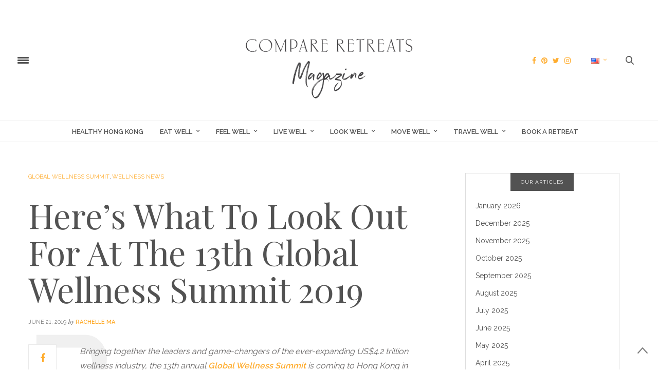

--- FILE ---
content_type: text/html; charset=UTF-8
request_url: https://magazine.compareretreats.com/heres-what-to-look-out-for-at-the-10th-global-wellness-summit/
body_size: 28305
content:
<!doctype html><html lang="en-US"><head><script async src="//pagead2.googlesyndication.com/pagead/js/adsbygoogle.js"></script><script>(adsbygoogle = window.adsbygoogle || []).push({google_ad_client: "ca-pub-8273183319961918",enable_page_level_ads: true
});</script><script>!function(f,b,e,v,n,t,s)
{if(f.fbq)return;n=f.fbq=function(){n.callMethod?
n.callMethod.apply(n,arguments):n.queue.push(arguments)};if(!f._fbq)f._fbq=n;n.push=n;n.loaded=!0;n.version='2.0';n.queue=[];t=b.createElement(e);t.async=!0;t.src=v;s=b.getElementsByTagName(e)[0];s.parentNode.insertBefore(t,s)}(window,document,'script','https://connect.facebook.net/en_US/fbevents.js');
fbq('init', '276538786554482');fbq('track', 'PageView');</script><noscript> <img height="1" width="1"
src="https://www.facebook.com/tr?id=276538786554482&ev=PageView
&noscript=1"/></noscript>  <script async src="https://www.googletagmanager.com/gtag/js?id=G-1NHMEKL7QC"></script> <script>window.dataLayer = window.dataLayer || [];function gtag() {dataLayer.push(arguments);}gtag('js', new Date());gtag('config', 'G-1NHMEKL7QC');</script><script async src="https://www.googletagmanager.com/gtag/js?id=AW-808484756"></script><script>window.dataLayer = window.dataLayer || [];function gtag(){dataLayer.push(arguments);}gtag('js', new Date());gtag('config', 'AW-808484756');</script><title>Here&#8217;s What To Look Out For At The 13th Global Wellness Summit 2019</title><meta charset="UTF-8"><meta name="viewport" content="width=device-width, initial-scale=1, maximum-scale=1, user-scalable=1"><link rel="profile" href="https://gmpg.org/xfn/11"><link rel="pingback" href="https://magazine.compareretreats.com/xmlrpc.php"><meta http-equiv="x-dns-prefetch-control" content="on"><link rel="dns-prefetch" href="//fonts.googleapis.com" /><link rel="dns-prefetch" href="//fonts.gstatic.com" /><link rel="dns-prefetch" href="//0.gravatar.com/" /><link rel="dns-prefetch" href="//2.gravatar.com/" /><link rel="dns-prefetch" href="//1.gravatar.com/" /><meta name='robots' content='index, follow, max-image-preview:large, max-snippet:-1, max-video-preview:-1' /><title>Here&#039;s What To Look Out For At The 10th Global Wellness Summit 2019</title><meta name="description" content="Taking place in Asia&#039;s world city, the Global Wellness Summit is an annual international conference on all thing&#039;s wellness and will be held in Hong Kong from October 15th-17th 2019. Check out what to look out for with an inspiring mix of panels and roundtables." /><link rel="canonical" href="https://magazine.compareretreats.com/heres-what-to-look-out-for-at-the-10th-global-wellness-summit/" /><meta property="og:locale" content="en_US" /><meta property="og:type" content="article" /><meta property="og:title" content="Here&#039;s What To Look Out For At The 10th Global Wellness Summit 2019" /><meta property="og:description" content="Taking place in Asia&#039;s world city, the Global Wellness Summit is an annual international conference on all thing&#039;s wellness and will be held in Hong Kong from October 15th-17th 2019. Check out what to look out for with an inspiring mix of panels and roundtables." /><meta property="og:url" content="https://magazine.compareretreats.com/heres-what-to-look-out-for-at-the-10th-global-wellness-summit/" /><meta property="og:site_name" content="Compare Retreats | Wellness Retreats and Healthy Holidays" /><meta property="article:publisher" content="https://www.facebook.com/compareretreats/" /><meta property="article:published_time" content="2019-06-21T06:27:05+00:00" /><meta property="article:modified_time" content="2019-08-05T13:48:00+00:00" /><meta property="og:image" content="https://magazine.compareretreats.com/wp-content/uploads/2019/06/photo-1491172700640-4f1a131a3670.jpeg" /><meta property="og:image:width" content="1050" /><meta property="og:image:height" content="700" /><meta property="og:image:type" content="image/jpeg" /><meta name="twitter:card" content="summary_large_image" /><meta name="twitter:creator" content="@compareretreats" /><meta name="twitter:site" content="@compareretreats" /><meta name="twitter:label1" content="Written by" /><meta name="twitter:data1" content="Rachelle Ma" /><meta name="twitter:label2" content="Est. reading time" /><meta name="twitter:data2" content="2 minutes" /><script type="application/ld+json" class="yoast-schema-graph">{"@context":"https://schema.org","@graph":[{"@type":"Organization","@id":"https://magazine.compareretreats.com/#organization","name":"Compare Retreats","url":"https://magazine.compareretreats.com/","sameAs":["https://www.facebook.com/compareretreats/","https://www.instagram.com/compareretreats/","https://www.linkedin.com/company/compareretreats-com/","https://www.youtube.com/channel/UCWA4nArlMeUX_-qoI5dYnRw","https://www.pinterest.com/compareretreats/","https://twitter.com/compareretreats"],"logo":{"@type":"ImageObject","@id":"https://magazine.compareretreats.com/#logo","inLanguage":"en-US","url":"https://magazine.compareretreats.com/wp-content/uploads/2017/07/logo2-1.png","contentUrl":"https://magazine.compareretreats.com/wp-content/uploads/2017/07/logo2-1.png","width":260,"height":300,"caption":"Compare Retreats"},"image":{"@id":"https://magazine.compareretreats.com/#logo"}},{"@type":"WebSite","@id":"https://magazine.compareretreats.com/#website","url":"https://magazine.compareretreats.com/","name":"Compare Retreats | Wellness Retreats and Healthy Holidays","description":"Get the latest news from CompareRetreats.com","publisher":{"@id":"https://magazine.compareretreats.com/#organization"},"potentialAction":[{"@type":"SearchAction","target":{"@type":"EntryPoint","urlTemplate":"https://magazine.compareretreats.com/?s={search_term_string}"},"query-input":"required name=search_term_string"}],"inLanguage":"en-US"},{"@type":"ImageObject","@id":"https://magazine.compareretreats.com/heres-what-to-look-out-for-at-the-10th-global-wellness-summit/#primaryimage","inLanguage":"en-US","url":"https://magazine.compareretreats.com/wp-content/uploads/2019/06/photo-1491172700640-4f1a131a3670.jpeg","contentUrl":"https://magazine.compareretreats.com/wp-content/uploads/2019/06/photo-1491172700640-4f1a131a3670.jpeg","width":1050,"height":700},{"@type":"WebPage","@id":"https://magazine.compareretreats.com/heres-what-to-look-out-for-at-the-10th-global-wellness-summit/#webpage","url":"https://magazine.compareretreats.com/heres-what-to-look-out-for-at-the-10th-global-wellness-summit/","name":"Here's What To Look Out For At The 10th Global Wellness Summit 2019","isPartOf":{"@id":"https://magazine.compareretreats.com/#website"},"primaryImageOfPage":{"@id":"https://magazine.compareretreats.com/heres-what-to-look-out-for-at-the-10th-global-wellness-summit/#primaryimage"},"datePublished":"2019-06-21T06:27:05+00:00","dateModified":"2019-08-05T13:48:00+00:00","description":"Taking place in Asia's world city, the Global Wellness Summit is an annual international conference on all thing's wellness and will be held in Hong Kong from October 15th-17th 2019. Check out what to look out for with an inspiring mix of panels and roundtables.","breadcrumb":{"@id":"https://magazine.compareretreats.com/heres-what-to-look-out-for-at-the-10th-global-wellness-summit/#breadcrumb"},"inLanguage":"en-US","potentialAction":[{"@type":"ReadAction","target":["https://magazine.compareretreats.com/heres-what-to-look-out-for-at-the-10th-global-wellness-summit/"]}]},{"@type":"BreadcrumbList","@id":"https://magazine.compareretreats.com/heres-what-to-look-out-for-at-the-10th-global-wellness-summit/#breadcrumb","itemListElement":[{"@type":"ListItem","position":1,"name":"Home","item":"https://magazine.compareretreats.com/"},{"@type":"ListItem","position":2,"name":"Here&#8217;s What To Look Out For At The 13th Global Wellness Summit 2019"}]},{"@type":"Article","@id":"https://magazine.compareretreats.com/heres-what-to-look-out-for-at-the-10th-global-wellness-summit/#article","isPartOf":{"@id":"https://magazine.compareretreats.com/heres-what-to-look-out-for-at-the-10th-global-wellness-summit/#webpage"},"author":{"@id":"https://magazine.compareretreats.com/#/schema/person/937e14fab6b0dfa7cc74a7d75d7b8496"},"headline":"Here&#8217;s What To Look Out For At The 13th Global Wellness Summit 2019","datePublished":"2019-06-21T06:27:05+00:00","dateModified":"2019-08-05T13:48:00+00:00","mainEntityOfPage":{"@id":"https://magazine.compareretreats.com/heres-what-to-look-out-for-at-the-10th-global-wellness-summit/#webpage"},"wordCount":477,"commentCount":0,"publisher":{"@id":"https://magazine.compareretreats.com/#organization"},"image":{"@id":"https://magazine.compareretreats.com/heres-what-to-look-out-for-at-the-10th-global-wellness-summit/#primaryimage"},"thumbnailUrl":"https://magazine.compareretreats.com/wp-content/uploads/2019/06/photo-1491172700640-4f1a131a3670.jpeg","keywords":["Global Wellness Summit","Healthy Hong Kong","Wellness News"],"articleSection":["Global Wellness Summit","Wellness News"],"inLanguage":"en-US","potentialAction":[{"@type":"CommentAction","name":"Comment","target":["https://magazine.compareretreats.com/heres-what-to-look-out-for-at-the-10th-global-wellness-summit/#respond"]}]},{"@type":"Person","@id":"https://magazine.compareretreats.com/#/schema/person/937e14fab6b0dfa7cc74a7d75d7b8496","name":"Rachelle Ma","image":{"@type":"ImageObject","@id":"https://magazine.compareretreats.com/#personlogo","inLanguage":"en-US","url":"https://secure.gravatar.com/avatar/456c745d6b7c7ef2ec181dfec5eb663d?s=96&d=mm&r=g","contentUrl":"https://secure.gravatar.com/avatar/456c745d6b7c7ef2ec181dfec5eb663d?s=96&d=mm&r=g","caption":"Rachelle Ma"},"description":"Rachelle is a writer who calls Hong Kong home. When she's not busy fueling her love for coffee one oat milk latte at a time, you can find her on the lookout for the best of wellness the city has to offer.","sameAs":["https://www.instagram.com/rachh.elle/?hl=en"],"url":"https://magazine.compareretreats.com/author/rachelle-ma/"}]}</script><link rel='dns-prefetch' href='//maxcdn.bootstrapcdn.com' /><link rel='dns-prefetch' href='//fonts.googleapis.com' /><link rel='dns-prefetch' href='//s.w.org' /><link rel="alternate" type="application/rss+xml" title="Compare Retreats | Wellness Retreats and Healthy Holidays &raquo; Feed" href="https://magazine.compareretreats.com/feed/" /><link rel="alternate" type="application/rss+xml" title="Compare Retreats | Wellness Retreats and Healthy Holidays &raquo; Comments Feed" href="https://magazine.compareretreats.com/comments/feed/" /><link rel="alternate" type="application/rss+xml" title="Compare Retreats | Wellness Retreats and Healthy Holidays &raquo; Here&#8217;s What To Look Out For At The 13th Global Wellness Summit 2019 Comments Feed" href="https://magazine.compareretreats.com/heres-what-to-look-out-for-at-the-10th-global-wellness-summit/feed/" /><style type="text/css">img.wp-smiley,img.emoji{display:inline !important;border:none !important;box-shadow:none !important;height:1em !important;width:1em !important;margin:0 0.07em !important;vertical-align:-0.1em !important;background:none !important;padding:0 !important}</style><link rel='stylesheet' id='wp-block-library-css' href='https://magazine.compareretreats.com/wp-includes/css/dist/block-library/style.min.css' type='text/css' media='all' /><link rel='stylesheet' id='nk-awb-css' href='https://magazine.compareretreats.com/wp-content/cache/busting/1/wp-content/plugins/advanced-backgrounds/assets/awb/awb.min-1.6.2.css' type='text/css' media='all' /><link rel='stylesheet' id='mpp_gutenberg-css' href='https://magazine.compareretreats.com/wp-content/cache/busting/1/wp-content/plugins/metronet-profile-picture/dist/blocks.style.build-2.6.0.css' type='text/css' media='all' /><style id='global-styles-inline-css' type='text/css'>body{--wp--preset--color--black:#000000;--wp--preset--color--cyan-bluish-gray:#abb8c3;--wp--preset--color--white:#ffffff;--wp--preset--color--pale-pink:#f78da7;--wp--preset--color--vivid-red:#cf2e2e;--wp--preset--color--luminous-vivid-orange:#ff6900;--wp--preset--color--luminous-vivid-amber:#fcb900;--wp--preset--color--light-green-cyan:#7bdcb5;--wp--preset--color--vivid-green-cyan:#00d084;--wp--preset--color--pale-cyan-blue:#8ed1fc;--wp--preset--color--vivid-cyan-blue:#0693e3;--wp--preset--color--vivid-purple:#9b51e0;--wp--preset--gradient--vivid-cyan-blue-to-vivid-purple:linear-gradient(135deg,rgba(6,147,227,1) 0%,rgb(155,81,224) 100%);--wp--preset--gradient--light-green-cyan-to-vivid-green-cyan:linear-gradient(135deg,rgb(122,220,180) 0%,rgb(0,208,130) 100%);--wp--preset--gradient--luminous-vivid-amber-to-luminous-vivid-orange:linear-gradient(135deg,rgba(252,185,0,1) 0%,rgba(255,105,0,1) 100%);--wp--preset--gradient--luminous-vivid-orange-to-vivid-red:linear-gradient(135deg,rgba(255,105,0,1) 0%,rgb(207,46,46) 100%);--wp--preset--gradient--very-light-gray-to-cyan-bluish-gray:linear-gradient(135deg,rgb(238,238,238) 0%,rgb(169,184,195) 100%);--wp--preset--gradient--cool-to-warm-spectrum:linear-gradient(135deg,rgb(74,234,220) 0%,rgb(151,120,209) 20%,rgb(207,42,186) 40%,rgb(238,44,130) 60%,rgb(251,105,98) 80%,rgb(254,248,76) 100%);--wp--preset--gradient--blush-light-purple:linear-gradient(135deg,rgb(255,206,236) 0%,rgb(152,150,240) 100%);--wp--preset--gradient--blush-bordeaux:linear-gradient(135deg,rgb(254,205,165) 0%,rgb(254,45,45) 50%,rgb(107,0,62) 100%);--wp--preset--gradient--luminous-dusk:linear-gradient(135deg,rgb(255,203,112) 0%,rgb(199,81,192) 50%,rgb(65,88,208) 100%);--wp--preset--gradient--pale-ocean:linear-gradient(135deg,rgb(255,245,203) 0%,rgb(182,227,212) 50%,rgb(51,167,181) 100%);--wp--preset--gradient--electric-grass:linear-gradient(135deg,rgb(202,248,128) 0%,rgb(113,206,126) 100%);--wp--preset--gradient--midnight:linear-gradient(135deg,rgb(2,3,129) 0%,rgb(40,116,252) 100%);--wp--preset--duotone--dark-grayscale:url('#wp-duotone-dark-grayscale');--wp--preset--duotone--grayscale:url('#wp-duotone-grayscale');--wp--preset--duotone--purple-yellow:url('#wp-duotone-purple-yellow');--wp--preset--duotone--blue-red:url('#wp-duotone-blue-red');--wp--preset--duotone--midnight:url('#wp-duotone-midnight');--wp--preset--duotone--magenta-yellow:url('#wp-duotone-magenta-yellow');--wp--preset--duotone--purple-green:url('#wp-duotone-purple-green');--wp--preset--duotone--blue-orange:url('#wp-duotone-blue-orange');--wp--preset--font-size--small:13px;--wp--preset--font-size--medium:20px;--wp--preset--font-size--large:36px;--wp--preset--font-size--x-large:42px}.has-black-color{color:var(--wp--preset--color--black) !important}.has-cyan-bluish-gray-color{color:var(--wp--preset--color--cyan-bluish-gray) !important}.has-white-color{color:var(--wp--preset--color--white) !important}.has-pale-pink-color{color:var(--wp--preset--color--pale-pink) !important}.has-vivid-red-color{color:var(--wp--preset--color--vivid-red) !important}.has-luminous-vivid-orange-color{color:var(--wp--preset--color--luminous-vivid-orange) !important}.has-luminous-vivid-amber-color{color:var(--wp--preset--color--luminous-vivid-amber) !important}.has-light-green-cyan-color{color:var(--wp--preset--color--light-green-cyan) !important}.has-vivid-green-cyan-color{color:var(--wp--preset--color--vivid-green-cyan) !important}.has-pale-cyan-blue-color{color:var(--wp--preset--color--pale-cyan-blue) !important}.has-vivid-cyan-blue-color{color:var(--wp--preset--color--vivid-cyan-blue) !important}.has-vivid-purple-color{color:var(--wp--preset--color--vivid-purple) !important}.has-black-background-color{background-color:var(--wp--preset--color--black) !important}.has-cyan-bluish-gray-background-color{background-color:var(--wp--preset--color--cyan-bluish-gray) !important}.has-white-background-color{background-color:var(--wp--preset--color--white) !important}.has-pale-pink-background-color{background-color:var(--wp--preset--color--pale-pink) !important}.has-vivid-red-background-color{background-color:var(--wp--preset--color--vivid-red) !important}.has-luminous-vivid-orange-background-color{background-color:var(--wp--preset--color--luminous-vivid-orange) !important}.has-luminous-vivid-amber-background-color{background-color:var(--wp--preset--color--luminous-vivid-amber) !important}.has-light-green-cyan-background-color{background-color:var(--wp--preset--color--light-green-cyan) !important}.has-vivid-green-cyan-background-color{background-color:var(--wp--preset--color--vivid-green-cyan) !important}.has-pale-cyan-blue-background-color{background-color:var(--wp--preset--color--pale-cyan-blue) !important}.has-vivid-cyan-blue-background-color{background-color:var(--wp--preset--color--vivid-cyan-blue) !important}.has-vivid-purple-background-color{background-color:var(--wp--preset--color--vivid-purple) !important}.has-black-border-color{border-color:var(--wp--preset--color--black) !important}.has-cyan-bluish-gray-border-color{border-color:var(--wp--preset--color--cyan-bluish-gray) !important}.has-white-border-color{border-color:var(--wp--preset--color--white) !important}.has-pale-pink-border-color{border-color:var(--wp--preset--color--pale-pink) !important}.has-vivid-red-border-color{border-color:var(--wp--preset--color--vivid-red) !important}.has-luminous-vivid-orange-border-color{border-color:var(--wp--preset--color--luminous-vivid-orange) !important}.has-luminous-vivid-amber-border-color{border-color:var(--wp--preset--color--luminous-vivid-amber) !important}.has-light-green-cyan-border-color{border-color:var(--wp--preset--color--light-green-cyan) !important}.has-vivid-green-cyan-border-color{border-color:var(--wp--preset--color--vivid-green-cyan) !important}.has-pale-cyan-blue-border-color{border-color:var(--wp--preset--color--pale-cyan-blue) !important}.has-vivid-cyan-blue-border-color{border-color:var(--wp--preset--color--vivid-cyan-blue) !important}.has-vivid-purple-border-color{border-color:var(--wp--preset--color--vivid-purple) !important}.has-vivid-cyan-blue-to-vivid-purple-gradient-background{background:var(--wp--preset--gradient--vivid-cyan-blue-to-vivid-purple) !important}.has-light-green-cyan-to-vivid-green-cyan-gradient-background{background:var(--wp--preset--gradient--light-green-cyan-to-vivid-green-cyan) !important}.has-luminous-vivid-amber-to-luminous-vivid-orange-gradient-background{background:var(--wp--preset--gradient--luminous-vivid-amber-to-luminous-vivid-orange) !important}.has-luminous-vivid-orange-to-vivid-red-gradient-background{background:var(--wp--preset--gradient--luminous-vivid-orange-to-vivid-red) !important}.has-very-light-gray-to-cyan-bluish-gray-gradient-background{background:var(--wp--preset--gradient--very-light-gray-to-cyan-bluish-gray) !important}.has-cool-to-warm-spectrum-gradient-background{background:var(--wp--preset--gradient--cool-to-warm-spectrum) !important}.has-blush-light-purple-gradient-background{background:var(--wp--preset--gradient--blush-light-purple) !important}.has-blush-bordeaux-gradient-background{background:var(--wp--preset--gradient--blush-bordeaux) !important}.has-luminous-dusk-gradient-background{background:var(--wp--preset--gradient--luminous-dusk) !important}.has-pale-ocean-gradient-background{background:var(--wp--preset--gradient--pale-ocean) !important}.has-electric-grass-gradient-background{background:var(--wp--preset--gradient--electric-grass) !important}.has-midnight-gradient-background{background:var(--wp--preset--gradient--midnight) !important}.has-small-font-size{font-size:var(--wp--preset--font-size--small) !important}.has-medium-font-size{font-size:var(--wp--preset--font-size--medium) !important}.has-large-font-size{font-size:var(--wp--preset--font-size--large) !important}.has-x-large-font-size{font-size:var(--wp--preset--font-size--x-large) !important}</style><link rel='stylesheet' id='thb-fa-css' href='https://maxcdn.bootstrapcdn.com/font-awesome/4.6.3/css/font-awesome.min.css?ver=4.1.2' type='text/css' media='all' /><link rel='stylesheet' id='thb-app-css' href='https://magazine.compareretreats.com/wp-content/cache/busting/1/wp-content/themes/thevoux-wp/assets/css/app-4.1.2.css' type='text/css' media='all' /><style id='thb-app-inline-css' type='text/css'>body{color:;font-family:'Raleway','BlinkMacSystemFont',-apple-system,'Roboto','Lucida Sans';color:#676565}@media only screen and (max-width:40.063em){.header .logo .logoimg{max-height:80px}}@media only screen and (min-width:40.063em){.header .logo .logoimg{max-height:175px}}.header.fixed .logo .logoimg{max-height:70px}h1,h2,h3,h4,h5,h6,.mont,.post .post-author:not(.style2) em,.wpcf7-response-output,label,.select-wrapper select,.wp-caption .wp-caption-text,.smalltitle,.toggle .title,q,blockquote p,cite,table tr th,table tr td,#footer.style3 .menu,#footer.style2 .menu,#footer.style4 .menu,.product-title,.social_bar,.widget.widget_socialcounter ul.style2 li,.post.listing.listing-style2 .just-shares span{font-family:'Playfair Display','BlinkMacSystemFont',-apple-system,'Roboto','Lucida Sans'}a,.full-menu-container .full-menu > li.active > a,.full-menu-container .full-menu > li.sfHover > a,.full-menu-container .full-menu > li > a:hover,.full-menu-container .full-menu > li > a:hover,.full-menu-container .full-menu > li.menu-item-has-children.menu-item-mega-parent .thb_mega_menu_holder .thb_mega_menu li.active a,.full-menu-container .full-menu > li.menu-item-has-children.menu-item-mega-parent .thb_mega_menu_holder .thb_mega_menu li.active a .fa,.full-menu-container.light-menu-color .full-menu>li>a:hover,.post .article-tags a,.post .post-title a:hover,#archive-title h1 span,.widget > strong,.widget.widget_recent_entries ul li .url,.widget.widget_recent_comments ul li .url,.widget.widget_sharedimages .post-links.just-shares,.slick.dark-pagination .slick-dots li.slick-active button,.slick-nav:hover,.thb-mobile-menu li a.active,.post .post-content .wpb_accordion .wpb_accordion_section .wpb_accordion_header.ui-accordion-header-active a,.tabs .active a,.tabs .active a:hover,.tabs dd a:hover,.tabs li a:hover,.toggle .title.wpb_toggle_title_active,.toggle .title.wpb_toggle_title_active:hover,q,blockquote p,cite,.notification-box a,.thb-selectionSharer a.email:hover,.cart_totals table tr.order-total td,.payment_methods li .about_paypal,.terms label a,.thb-mobile-menu-secondary li a:hover,.price .amount,.price.single-price ins .amount,.product .product-information .product_meta>span a,.product .product-information .product_meta>span .sku,.woocommerce-tabs .tabs dd.active a,.video_playlist .video_play.vertical.video-active h6,.woocommerce-tabs .tabs dd a:hover{color:#525252}.slick.dark-pagination .slick-dots li.slick-active button,.custom_check + .custom_label:hover:before,.post .post-content .atvImg:hover .image_link,#footer.dark .slick.dark-pagination .slick-dots li.slick-active button{border-color:#525252}.post .post-gallery.has-gallery:after{background-color:#525252}.woocommerce-tabs .tabs dd a:after{border-bottom-color:#525252}.widget.style5>strong span:after{border-left-color:#525252}.widget.style5>strong span:before{border-right-color:#4a4a4a}blockquote:before,blockquote:after{background:rgba(82,82,82,0.2)}@media only screen and (max-width:40.063em){.post.featured-style4 .featured-title{background:#525252}}.header.fixed .header_top .progress,.post .post-gallery .gallery-link,.post.featured-style4:hover .featured-title,.slick.dark-pagination .slick-dots li.slick-active button,[class^="tag-link"]:hover,.post-gallery-content .row .columns .arrow:hover,.mobile-toggle span,.btn:not(.transparent-white):not(.transparent-black),.btn:not(.transparent-white):not(.transparent-black):focus,.button:not(.transparent-white):not(.transparent-black),input[type=submit]:not(.transparent-white):not(.transparent-black),.btn.black:hover,.btn:focus.black:hover,.button.black:hover,input[type=submit].black:hover,.post .post-content .vc_toggle.vc_toggle_active .vc_toggle_title .vc_toggle_icon:after,.highlight.accent,.header .social-holder .quick_cart .cart_count,.custom_check + .custom_label:after,#archive-title,.video_playlist .video_play.video-active,.widget .count-image .count,.category_container.style3:before{background:#525252}.header .social-holder .social_header:hover .social_icon,.post .post-content .atvImg .title svg,.post .post-content .atvImg .arrow svg{fill:#525252}.mobile-toggle span,.light-title .mobile-toggle span{background:#525252}.header .logo #page-title{color:#525252}.quick_search .search_icon,.header .social-holder .social_header .social_icon{fill:#525252}.widget > strong{color:#ffffff !important}.social_bar{background-color:#ffffff !important}.widget.style1 > strong span{background:#525252}.full-menu-container .full-menu > li > a,#footer.style2 .menu,#footer.style3 .menu,#footer.style4 .menu{}.full-menu-container .full-menu > li .sub-menu a{}.thb-mobile-menu>li>a,.thb-mobile-menu-secondary li a{}.thb-mobile-menu .sub-menu li a{}.post .post-title h1{}.post-links,.post-meta{}object(WP_Term)#2400 (16){["term_id"]=>int(1130)["name"]=>string(20) "Adventure Activities"["slug"]=>string(20) "adventure-activities"["term_group"]=>int(0)["term_taxonomy_id"]=>int(1130)["taxonomy"]=>string(8) "category"["description"]=>string(0) ""["parent"]=>int(1106)["count"]=>int(1)["filter"]=>string(3) "raw"["cat_ID"]=>int(1130)["category_count"]=>int(1)["category_description"]=>string(0) ""["cat_name"]=>string(20) "Adventure Activities"["category_nicename"]=>string(20) "adventure-activities"["category_parent"]=>int(1106)}.post-meta.style1 a.cat-adventure-activities{color:}.post-meta.style2 a.cat-adventure-activities{background-color:}.post .post-content .category_title.catstyle-style1130 h2 a:hover{color:}object(WP_Term)#2399 (16){["term_id"]=>int(1142)["name"]=>string(10) "Aesthetics"["slug"]=>string(10) "aesthetics"["term_group"]=>int(0)["term_taxonomy_id"]=>int(1142)["taxonomy"]=>string(8) "category"["description"]=>string(0) ""["parent"]=>int(1100)["count"]=>int(2)["filter"]=>string(3) "raw"["cat_ID"]=>int(1142)["category_count"]=>int(2)["category_description"]=>string(0) ""["cat_name"]=>string(10) "Aesthetics"["category_nicename"]=>string(10) "aesthetics"["category_parent"]=>int(1100)}.post-meta.style1 a.cat-aesthetics{color:}.post-meta.style2 a.cat-aesthetics{background-color:}.post .post-content .category_title.catstyle-style1142 h2 a:hover{color:}object(WP_Term)#2400 (16){["term_id"]=>int(1186)["name"]=>string(8) "Ayurveda"["slug"]=>string(8) "ayurveda"["term_group"]=>int(0)["term_taxonomy_id"]=>int(1186)["taxonomy"]=>string(8) "category"["description"]=>string(0) ""["parent"]=>int(1104)["count"]=>int(9)["filter"]=>string(3) "raw"["cat_ID"]=>int(1186)["category_count"]=>int(9)["category_description"]=>string(0) ""["cat_name"]=>string(8) "Ayurveda"["category_nicename"]=>string(8) "ayurveda"["category_parent"]=>int(1104)}.post-meta.style1 a.cat-ayurveda{color:}.post-meta.style2 a.cat-ayurveda{background-color:}.post .post-content .category_title.catstyle-style1186 h2 a:hover{color:}object(WP_Term)#2399 (16){["term_id"]=>int(1138)["name"]=>string(15) "Bath &amp;Body"["slug"]=>string(13) "bath-and-body"["term_group"]=>int(0)["term_taxonomy_id"]=>int(1138)["taxonomy"]=>string(8) "category"["description"]=>string(0) ""["parent"]=>int(1100)["count"]=>int(3)["filter"]=>string(3) "raw"["cat_ID"]=>int(1138)["category_count"]=>int(3)["category_description"]=>string(0) ""["cat_name"]=>string(15) "Bath &amp;Body"["category_nicename"]=>string(13) "bath-and-body"["category_parent"]=>int(1100)}.post-meta.style1 a.cat-bath-and-body{color:}.post-meta.style2 a.cat-bath-and-body{background-color:}.post .post-content .category_title.catstyle-style1138 h2 a:hover{color:}object(WP_Term)#2400 (16){["term_id"]=>int(1124)["name"]=>string(6) "Boxing"["slug"]=>string(6) "boxing"["term_group"]=>int(0)["term_taxonomy_id"]=>int(1124)["taxonomy"]=>string(8) "category"["description"]=>string(0) ""["parent"]=>int(1106)["count"]=>int(3)["filter"]=>string(3) "raw"["cat_ID"]=>int(1124)["category_count"]=>int(3)["category_description"]=>string(0) ""["cat_name"]=>string(6) "Boxing"["category_nicename"]=>string(6) "boxing"["category_parent"]=>int(1106)}.post-meta.style1 a.cat-boxing{color:}.post-meta.style2 a.cat-boxing{background-color:}.post .post-content .category_title.catstyle-style1124 h2 a:hover{color:}object(WP_Term)#2399 (16){["term_id"]=>int(1172)["name"]=>string(7) "Courses"["slug"]=>string(7) "courses"["term_group"]=>int(0)["term_taxonomy_id"]=>int(1172)["taxonomy"]=>string(8) "category"["description"]=>string(0) ""["parent"]=>int(1098)["count"]=>int(0)["filter"]=>string(3) "raw"["cat_ID"]=>int(1172)["category_count"]=>int(0)["category_description"]=>string(0) ""["cat_name"]=>string(7) "Courses"["category_nicename"]=>string(7) "courses"["category_parent"]=>int(1098)}.post-meta.style1 a.cat-courses{color:}.post-meta.style2 a.cat-courses{background-color:}.post .post-content .category_title.catstyle-style1172 h2 a:hover{color:}object(WP_Term)#2400 (16){["term_id"]=>int(1122)["name"]=>string(8) "CrossFit"["slug"]=>string(8) "crossfit"["term_group"]=>int(0)["term_taxonomy_id"]=>int(1122)["taxonomy"]=>string(8) "category"["description"]=>string(0) ""["parent"]=>int(1106)["count"]=>int(2)["filter"]=>string(3) "raw"["cat_ID"]=>int(1122)["category_count"]=>int(2)["category_description"]=>string(0) ""["cat_name"]=>string(8) "CrossFit"["category_nicename"]=>string(8) "crossfit"["category_parent"]=>int(1106)}.post-meta.style1 a.cat-crossfit{color:}.post-meta.style2 a.cat-crossfit{background-color:}.post .post-content .category_title.catstyle-style1122 h2 a:hover{color:}object(WP_Term)#2399 (16){["term_id"]=>int(1114)["name"]=>string(22) "Deals &amp;Exclusives"["slug"]=>string(16) "deals-exclusives"["term_group"]=>int(0)["term_taxonomy_id"]=>int(1114)["taxonomy"]=>string(8) "category"["description"]=>string(0) ""["parent"]=>int(1108)["count"]=>int(10)["filter"]=>string(3) "raw"["cat_ID"]=>int(1114)["category_count"]=>int(10)["category_description"]=>string(0) ""["cat_name"]=>string(22) "Deals &amp;Exclusives"["category_nicename"]=>string(16) "deals-exclusives"["category_parent"]=>int(1108)}.post-meta.style1 a.cat-deals-exclusives{color:}.post-meta.style2 a.cat-deals-exclusives{background-color:}.post .post-content .category_title.catstyle-style1114 h2 a:hover{color:}object(WP_Term)#2400 (16){["term_id"]=>int(1193)["name"]=>string(18) "Destination Guides"["slug"]=>string(18) "destination-guides"["term_group"]=>int(0)["term_taxonomy_id"]=>int(1193)["taxonomy"]=>string(8) "category"["description"]=>string(0) ""["parent"]=>int(1108)["count"]=>int(16)["filter"]=>string(3) "raw"["cat_ID"]=>int(1193)["category_count"]=>int(16)["category_description"]=>string(0) ""["cat_name"]=>string(18) "Destination Guides"["category_nicename"]=>string(18) "destination-guides"["category_parent"]=>int(1108)}.post-meta.style1 a.cat-destination-guides{color:}.post-meta.style2 a.cat-destination-guides{background-color:}.post .post-content .category_title.catstyle-style1193 h2 a:hover{color:}object(WP_Term)#2399 (16){["term_id"]=>int(1156)["name"]=>string(5) "Detox"["slug"]=>string(5) "detox"["term_group"]=>int(0)["term_taxonomy_id"]=>int(1156)["taxonomy"]=>string(8) "category"["description"]=>string(0) ""["parent"]=>int(1102)["count"]=>int(35)["filter"]=>string(3) "raw"["cat_ID"]=>int(1156)["category_count"]=>int(35)["category_description"]=>string(0) ""["cat_name"]=>string(5) "Detox"["category_nicename"]=>string(5) "detox"["category_parent"]=>int(1102)}.post-meta.style1 a.cat-detox{color:}.post-meta.style2 a.cat-detox{background-color:}.post .post-content .category_title.catstyle-style1156 h2 a:hover{color:}object(WP_Term)#2400 (16){["term_id"]=>int(1102)["name"]=>string(8) "Eat Well"["slug"]=>string(8) "eat-well"["term_group"]=>int(0)["term_taxonomy_id"]=>int(1102)["taxonomy"]=>string(8) "category"["description"]=>string(0) ""["parent"]=>int(0)["count"]=>int(24)["filter"]=>string(3) "raw"["cat_ID"]=>int(1102)["category_count"]=>int(24)["category_description"]=>string(0) ""["cat_name"]=>string(8) "Eat Well"["category_nicename"]=>string(8) "eat-well"["category_parent"]=>int(0)}.post-meta.style1 a.cat-eat-well{color:}.post-meta.style2 a.cat-eat-well{background-color:}.post .post-content .category_title.catstyle-style1102 h2 a:hover{color:}object(WP_Term)#2399 (16){["term_id"]=>int(1148)["name"]=>string(12) "Entertaining"["slug"]=>string(12) "entertaining"["term_group"]=>int(0)["term_taxonomy_id"]=>int(1148)["taxonomy"]=>string(8) "category"["description"]=>string(0) ""["parent"]=>int(1102)["count"]=>int(4)["filter"]=>string(3) "raw"["cat_ID"]=>int(1148)["category_count"]=>int(4)["category_description"]=>string(0) ""["cat_name"]=>string(12) "Entertaining"["category_nicename"]=>string(12) "entertaining"["category_parent"]=>int(1102)}.post-meta.style1 a.cat-entertaining{color:}.post-meta.style2 a.cat-entertaining{background-color:}.post .post-content .category_title.catstyle-style1148 h2 a:hover{color:}object(WP_Term)#2400 (16){["term_id"]=>int(1166)["name"]=>string(28) "Families &amp;Relationships"["slug"]=>string(26) "families-and-relationships"["term_group"]=>int(0)["term_taxonomy_id"]=>int(1166)["taxonomy"]=>string(8) "category"["description"]=>string(0) ""["parent"]=>int(1098)["count"]=>int(12)["filter"]=>string(3) "raw"["cat_ID"]=>int(1166)["category_count"]=>int(12)["category_description"]=>string(0) ""["cat_name"]=>string(28) "Families &amp;Relationships"["category_nicename"]=>string(26) "families-and-relationships"["category_parent"]=>int(1098)}.post-meta.style1 a.cat-families-and-relationships{color:}.post-meta.style2 a.cat-families-and-relationships{background-color:}.post .post-content .category_title.catstyle-style1166 h2 a:hover{color:}object(WP_Term)#2399 (16){["term_id"]=>int(1140)["name"]=>string(7) "Fashion"["slug"]=>string(7) "fashion"["term_group"]=>int(0)["term_taxonomy_id"]=>int(1140)["taxonomy"]=>string(8) "category"["description"]=>string(0) ""["parent"]=>int(1100)["count"]=>int(10)["filter"]=>string(3) "raw"["cat_ID"]=>int(1140)["category_count"]=>int(10)["category_description"]=>string(0) ""["cat_name"]=>string(7) "Fashion"["category_nicename"]=>string(7) "fashion"["category_parent"]=>int(1100)}.post-meta.style1 a.cat-fashion{color:}.post-meta.style2 a.cat-fashion{background-color:}.post .post-content .category_title.catstyle-style1140 h2 a:hover{color:}object(WP_Term)#2400 (16){["term_id"]=>int(1104)["name"]=>string(9) "Feel Well"["slug"]=>string(9) "feel-well"["term_group"]=>int(0)["term_taxonomy_id"]=>int(1104)["taxonomy"]=>string(8) "category"["description"]=>string(0) ""["parent"]=>int(0)["count"]=>int(16)["filter"]=>string(3) "raw"["cat_ID"]=>int(1104)["category_count"]=>int(16)["category_description"]=>string(0) ""["cat_name"]=>string(9) "Feel Well"["category_nicename"]=>string(9) "feel-well"["category_parent"]=>int(0)}.post-meta.style1 a.cat-feel-well{color:}.post-meta.style2 a.cat-feel-well{background-color:}.post .post-content .category_title.catstyle-style1104 h2 a:hover{color:}object(WP_Term)#2399 (16){["term_id"]=>int(1116)["name"]=>string(7) "Fitness"["slug"]=>string(7) "fitness"["term_group"]=>int(0)["term_taxonomy_id"]=>int(1116)["taxonomy"]=>string(8) "category"["description"]=>string(0) ""["parent"]=>int(1106)["count"]=>int(45)["filter"]=>string(3) "raw"["cat_ID"]=>int(1116)["category_count"]=>int(45)["category_description"]=>string(0) ""["cat_name"]=>string(7) "Fitness"["category_nicename"]=>string(7) "fitness"["category_parent"]=>int(1106)}.post-meta.style1 a.cat-fitness{color:}.post-meta.style2 a.cat-fitness{background-color:}.post .post-content .category_title.catstyle-style1116 h2 a:hover{color:}object(WP_Term)#2400 (16){["term_id"]=>int(1160)["name"]=>string(11) "Food Guides"["slug"]=>string(11) "food-guides"["term_group"]=>int(0)["term_taxonomy_id"]=>int(1160)["taxonomy"]=>string(8) "category"["description"]=>string(0) ""["parent"]=>int(1102)["count"]=>int(23)["filter"]=>string(3) "raw"["cat_ID"]=>int(1160)["category_count"]=>int(23)["category_description"]=>string(0) ""["cat_name"]=>string(11) "Food Guides"["category_nicename"]=>string(11) "food-guides"["category_parent"]=>int(1102)}.post-meta.style1 a.cat-food-guides{color:}.post-meta.style2 a.cat-food-guides{background-color:}.post .post-content .category_title.catstyle-style1160 h2 a:hover{color:}object(WP_Term)#2399 (16){["term_id"]=>int(1150)["name"]=>string(9) "Food News"["slug"]=>string(9) "food-news"["term_group"]=>int(0)["term_taxonomy_id"]=>int(1150)["taxonomy"]=>string(8) "category"["description"]=>string(0) ""["parent"]=>int(1102)["count"]=>int(15)["filter"]=>string(3) "raw"["cat_ID"]=>int(1150)["category_count"]=>int(15)["category_description"]=>string(0) ""["cat_name"]=>string(9) "Food News"["category_nicename"]=>string(9) "food-news"["category_parent"]=>int(1102)}.post-meta.style1 a.cat-food-news{color:}.post-meta.style2 a.cat-food-news{background-color:}.post .post-content .category_title.catstyle-style1150 h2 a:hover{color:}object(WP_Term)#2400 (16){["term_id"]=>int(1164)["name"]=>string(10) "Gift Guide"["slug"]=>string(10) "gift-guide"["term_group"]=>int(0)["term_taxonomy_id"]=>int(1164)["taxonomy"]=>string(8) "category"["description"]=>string(0) ""["parent"]=>int(1098)["count"]=>int(10)["filter"]=>string(3) "raw"["cat_ID"]=>int(1164)["category_count"]=>int(10)["category_description"]=>string(0) ""["cat_name"]=>string(10) "Gift Guide"["category_nicename"]=>string(10) "gift-guide"["category_parent"]=>int(1098)}.post-meta.style1 a.cat-gift-guide{color:}.post-meta.style2 a.cat-gift-guide{background-color:}.post .post-content .category_title.catstyle-style1164 h2 a:hover{color:}object(WP_Term)#2399 (16){["term_id"]=>int(1347)["name"]=>string(22) "Global Wellness Summit"["slug"]=>string(22) "global-wellness-summit"["term_group"]=>int(0)["term_taxonomy_id"]=>int(1347)["taxonomy"]=>string(8) "category"["description"]=>string(0) ""["parent"]=>int(1098)["count"]=>int(19)["filter"]=>string(3) "raw"["cat_ID"]=>int(1347)["category_count"]=>int(19)["category_description"]=>string(0) ""["cat_name"]=>string(22) "Global Wellness Summit"["category_nicename"]=>string(22) "global-wellness-summit"["category_parent"]=>int(1098)}.post-meta.style1 a.cat-global-wellness-summit{color:}.post-meta.style2 a.cat-global-wellness-summit{background-color:}.post .post-content .category_title.catstyle-style1347 h2 a:hover{color:}object(WP_Term)#2400 (16){["term_id"]=>int(365)["name"]=>string(6) "Guides"["slug"]=>string(6) "guides"["term_group"]=>int(0)["term_taxonomy_id"]=>int(365)["taxonomy"]=>string(8) "category"["description"]=>string(0) ""["parent"]=>int(0)["count"]=>int(153)["filter"]=>string(3) "raw"["cat_ID"]=>int(365)["category_count"]=>int(153)["category_description"]=>string(0) ""["cat_name"]=>string(6) "Guides"["category_nicename"]=>string(6) "guides"["category_parent"]=>int(0)}.post-meta.style1 a.cat-guides{color:}.post-meta.style2 a.cat-guides{background-color:}.post .post-content .category_title.catstyle-style365 h2 a:hover{color:}object(WP_Term)#2399 (16){["term_id"]=>int(1134)["name"]=>string(4) "Hair"["slug"]=>string(4) "hair"["term_group"]=>int(0)["term_taxonomy_id"]=>int(1134)["taxonomy"]=>string(8) "category"["description"]=>string(0) ""["parent"]=>int(1100)["count"]=>int(0)["filter"]=>string(3) "raw"["cat_ID"]=>int(1134)["category_count"]=>int(0)["category_description"]=>string(0) ""["cat_name"]=>string(4) "Hair"["category_nicename"]=>string(4) "hair"["category_parent"]=>int(1100)}.post-meta.style1 a.cat-hair{color:}.post-meta.style2 a.cat-hair{background-color:}.post .post-content .category_title.catstyle-style1134 h2 a:hover{color:}object(WP_Term)#2400 (16){["term_id"]=>int(1178)["name"]=>string(7) "Healers"["slug"]=>string(7) "healers"["term_group"]=>int(0)["term_taxonomy_id"]=>int(1178)["taxonomy"]=>string(8) "category"["description"]=>string(0) ""["parent"]=>int(1104)["count"]=>int(15)["filter"]=>string(3) "raw"["cat_ID"]=>int(1178)["category_count"]=>int(15)["category_description"]=>string(0) ""["cat_name"]=>string(7) "Healers"["category_nicename"]=>string(7) "healers"["category_parent"]=>int(1104)}.post-meta.style1 a.cat-healers{color:}.post-meta.style2 a.cat-healers{background-color:}.post .post-content .category_title.catstyle-style1178 h2 a:hover{color:}object(WP_Term)#2399 (16){["term_id"]=>int(1162)["name"]=>string(4) "Home"["slug"]=>string(4) "home"["term_group"]=>int(0)["term_taxonomy_id"]=>int(1162)["taxonomy"]=>string(8) "category"["description"]=>string(0) ""["parent"]=>int(1098)["count"]=>int(3)["filter"]=>string(3) "raw"["cat_ID"]=>int(1162)["category_count"]=>int(3)["category_description"]=>string(0) ""["cat_name"]=>string(4) "Home"["category_nicename"]=>string(4) "home"["category_parent"]=>int(1098)}.post-meta.style1 a.cat-home{color:}.post-meta.style2 a.cat-home{background-color:}.post .post-content .category_title.catstyle-style1162 h2 a:hover{color:}object(WP_Term)#2400 (16){["term_id"]=>int(1112)["name"]=>string(11) "Itineraries"["slug"]=>string(11) "itineraries"["term_group"]=>int(0)["term_taxonomy_id"]=>int(1112)["taxonomy"]=>string(8) "category"["description"]=>string(0) ""["parent"]=>int(1108)["count"]=>int(14)["filter"]=>string(3) "raw"["cat_ID"]=>int(1112)["category_count"]=>int(14)["category_description"]=>string(0) ""["cat_name"]=>string(11) "Itineraries"["category_nicename"]=>string(11) "itineraries"["category_parent"]=>int(1108)}.post-meta.style1 a.cat-itineraries{color:}.post-meta.style2 a.cat-itineraries{background-color:}.post .post-content .category_title.catstyle-style1112 h2 a:hover{color:}object(WP_Term)#2399 (16){["term_id"]=>int(1098)["name"]=>string(9) "Live Well"["slug"]=>string(9) "live-well"["term_group"]=>int(0)["term_taxonomy_id"]=>int(1098)["taxonomy"]=>string(8) "category"["description"]=>string(0) ""["parent"]=>int(0)["count"]=>int(48)["filter"]=>string(3) "raw"["cat_ID"]=>int(1098)["category_count"]=>int(48)["category_description"]=>string(0) ""["cat_name"]=>string(9) "Live Well"["category_nicename"]=>string(9) "live-well"["category_parent"]=>int(0)}.post-meta.style1 a.cat-live-well{color:}.post-meta.style2 a.cat-live-well{background-color:}.post .post-content .category_title.catstyle-style1098 h2 a:hover{color:}object(WP_Term)#2400 (16){["term_id"]=>int(1100)["name"]=>string(9) "Look Well"["slug"]=>string(9) "look-well"["term_group"]=>int(0)["term_taxonomy_id"]=>int(1100)["taxonomy"]=>string(8) "category"["description"]=>string(0) ""["parent"]=>int(0)["count"]=>int(1)["filter"]=>string(3) "raw"["cat_ID"]=>int(1100)["category_count"]=>int(1)["category_description"]=>string(0) ""["cat_name"]=>string(9) "Look Well"["category_nicename"]=>string(9) "look-well"["category_parent"]=>int(0)}.post-meta.style1 a.cat-look-well{color:}.post-meta.style2 a.cat-look-well{background-color:}.post .post-content .category_title.catstyle-style1100 h2 a:hover{color:}object(WP_Term)#2399 (16){["term_id"]=>int(1136)["name"]=>string(6) "Makeup"["slug"]=>string(6) "makeup"["term_group"]=>int(0)["term_taxonomy_id"]=>int(1136)["taxonomy"]=>string(8) "category"["description"]=>string(0) ""["parent"]=>int(1100)["count"]=>int(8)["filter"]=>string(3) "raw"["cat_ID"]=>int(1136)["category_count"]=>int(8)["category_description"]=>string(0) ""["cat_name"]=>string(6) "Makeup"["category_nicename"]=>string(6) "makeup"["category_parent"]=>int(1100)}.post-meta.style1 a.cat-makeup{color:}.post-meta.style2 a.cat-makeup{background-color:}.post .post-content .category_title.catstyle-style1136 h2 a:hover{color:}object(WP_Term)#2400 (16){["term_id"]=>int(1176)["name"]=>string(9) "Menopause"["slug"]=>string(9) "menopause"["term_group"]=>int(0)["term_taxonomy_id"]=>int(1176)["taxonomy"]=>string(8) "category"["description"]=>string(0) ""["parent"]=>int(1098)["count"]=>int(0)["filter"]=>string(3) "raw"["cat_ID"]=>int(1176)["category_count"]=>int(0)["category_description"]=>string(0) ""["cat_name"]=>string(9) "Menopause"["category_nicename"]=>string(9) "menopause"["category_parent"]=>int(1098)}.post-meta.style1 a.cat-menopause{color:}.post-meta.style2 a.cat-menopause{background-color:}.post .post-content .category_title.catstyle-style1176 h2 a:hover{color:}object(WP_Term)#2399 (16){["term_id"]=>int(1180)["name"]=>string(28) "Mindfulness &amp;Meditation"["slug"]=>string(11) "mindfulness"["term_group"]=>int(0)["term_taxonomy_id"]=>int(1180)["taxonomy"]=>string(8) "category"["description"]=>string(0) ""["parent"]=>int(1104)["count"]=>int(26)["filter"]=>string(3) "raw"["cat_ID"]=>int(1180)["category_count"]=>int(26)["category_description"]=>string(0) ""["cat_name"]=>string(28) "Mindfulness &amp;Meditation"["category_nicename"]=>string(11) "mindfulness"["category_parent"]=>int(1104)}.post-meta.style1 a.cat-mindfulness{color:}.post-meta.style2 a.cat-mindfulness{background-color:}.post .post-content .category_title.catstyle-style1180 h2 a:hover{color:}object(WP_Term)#2400 (16){["term_id"]=>int(1106)["name"]=>string(9) "Move Well"["slug"]=>string(9) "move-well"["term_group"]=>int(0)["term_taxonomy_id"]=>int(1106)["taxonomy"]=>string(8) "category"["description"]=>string(0) ""["parent"]=>int(0)["count"]=>int(3)["filter"]=>string(3) "raw"["cat_ID"]=>int(1106)["category_count"]=>int(3)["category_description"]=>string(0) ""["cat_name"]=>string(9) "Move Well"["category_nicename"]=>string(9) "move-well"["category_parent"]=>int(0)}.post-meta.style1 a.cat-move-well{color:}.post-meta.style2 a.cat-move-well{background-color:}.post .post-content .category_title.catstyle-style1106 h2 a:hover{color:}object(WP_Term)#2399 (16){["term_id"]=>int(1152)["name"]=>string(9) "Nutrition"["slug"]=>string(9) "nutrition"["term_group"]=>int(0)["term_taxonomy_id"]=>int(1152)["taxonomy"]=>string(8) "category"["description"]=>string(0) ""["parent"]=>int(1102)["count"]=>int(44)["filter"]=>string(3) "raw"["cat_ID"]=>int(1152)["category_count"]=>int(44)["category_description"]=>string(0) ""["cat_name"]=>string(9) "Nutrition"["category_nicename"]=>string(9) "nutrition"["category_parent"]=>int(1102)}.post-meta.style1 a.cat-nutrition{color:}.post-meta.style2 a.cat-nutrition{background-color:}.post .post-content .category_title.catstyle-style1152 h2 a:hover{color:}object(WP_Term)#2400 (16){["term_id"]=>int(1128)["name"]=>string(18) "Outdoor Activities"["slug"]=>string(18) "outdoor-activities"["term_group"]=>int(0)["term_taxonomy_id"]=>int(1128)["taxonomy"]=>string(8) "category"["description"]=>string(0) ""["parent"]=>int(1106)["count"]=>int(15)["filter"]=>string(3) "raw"["cat_ID"]=>int(1128)["category_count"]=>int(15)["category_description"]=>string(0) ""["cat_name"]=>string(18) "Outdoor Activities"["category_nicename"]=>string(18) "outdoor-activities"["category_parent"]=>int(1106)}.post-meta.style1 a.cat-outdoor-activities{color:}.post-meta.style2 a.cat-outdoor-activities{background-color:}.post .post-content .category_title.catstyle-style1128 h2 a:hover{color:}object(WP_Term)#2399 (16){["term_id"]=>int(367)["name"]=>string(6) "People"["slug"]=>string(6) "people"["term_group"]=>int(0)["term_taxonomy_id"]=>int(367)["taxonomy"]=>string(8) "category"["description"]=>string(0) ""["parent"]=>int(0)["count"]=>int(64)["filter"]=>string(3) "raw"["cat_ID"]=>int(367)["category_count"]=>int(64)["category_description"]=>string(0) ""["cat_name"]=>string(6) "People"["category_nicename"]=>string(6) "people"["category_parent"]=>int(0)}.post-meta.style1 a.cat-people{color:}.post-meta.style2 a.cat-people{background-color:}.post .post-content .category_title.catstyle-style367 h2 a:hover{color:}object(WP_Term)#2400 (16){["term_id"]=>int(1120)["name"]=>string(7) "Pilates"["slug"]=>string(7) "pilates"["term_group"]=>int(0)["term_taxonomy_id"]=>int(1120)["taxonomy"]=>string(8) "category"["description"]=>string(0) ""["parent"]=>int(1106)["count"]=>int(4)["filter"]=>string(3) "raw"["cat_ID"]=>int(1120)["category_count"]=>int(4)["category_description"]=>string(0) ""["cat_name"]=>string(7) "Pilates"["category_nicename"]=>string(7) "pilates"["category_parent"]=>int(1106)}.post-meta.style1 a.cat-pilates{color:}.post-meta.style2 a.cat-pilates{background-color:}.post .post-content .category_title.catstyle-style1120 h2 a:hover{color:}object(WP_Term)#2399 (16){["term_id"]=>int(1158)["name"]=>string(11) "Plant-Based"["slug"]=>string(11) "plant-based"["term_group"]=>int(0)["term_taxonomy_id"]=>int(1158)["taxonomy"]=>string(8) "category"["description"]=>string(0) ""["parent"]=>int(1102)["count"]=>int(23)["filter"]=>string(3) "raw"["cat_ID"]=>int(1158)["category_count"]=>int(23)["category_description"]=>string(0) ""["cat_name"]=>string(11) "Plant-Based"["category_nicename"]=>string(11) "plant-based"["category_parent"]=>int(1102)}.post-meta.style1 a.cat-plant-based{color:}.post-meta.style2 a.cat-plant-based{background-color:}.post .post-content .category_title.catstyle-style1158 h2 a:hover{color:}object(WP_Term)#2400 (16){["term_id"]=>int(1110)["name"]=>string(11) "Pop Culture"["slug"]=>string(11) "pop-culture"["term_group"]=>int(0)["term_taxonomy_id"]=>int(1110)["taxonomy"]=>string(8) "category"["description"]=>string(0) ""["parent"]=>int(1098)["count"]=>int(1)["filter"]=>string(3) "raw"["cat_ID"]=>int(1110)["category_count"]=>int(1)["category_description"]=>string(0) ""["cat_name"]=>string(11) "Pop Culture"["category_nicename"]=>string(11) "pop-culture"["category_parent"]=>int(1098)}.post-meta.style1 a.cat-pop-culture{color:}.post-meta.style2 a.cat-pop-culture{background-color:}.post .post-content .category_title.catstyle-style1110 h2 a:hover{color:}object(WP_Term)#2399 (16){["term_id"]=>int(1144)["name"]=>string(15) "Positive Ageing"["slug"]=>string(15) "positive-ageing"["term_group"]=>int(0)["term_taxonomy_id"]=>int(1144)["taxonomy"]=>string(8) "category"["description"]=>string(0) ""["parent"]=>int(1100)["count"]=>int(9)["filter"]=>string(3) "raw"["cat_ID"]=>int(1144)["category_count"]=>int(9)["category_description"]=>string(0) ""["cat_name"]=>string(15) "Positive Ageing"["category_nicename"]=>string(15) "positive-ageing"["category_parent"]=>int(1100)}.post-meta.style1 a.cat-positive-ageing{color:}.post-meta.style2 a.cat-positive-ageing{background-color:}.post .post-content .category_title.catstyle-style1144 h2 a:hover{color:}object(WP_Term)#2400 (16){["term_id"]=>int(1174)["name"]=>string(9) "Pregnancy"["slug"]=>string(9) "pregnancy"["term_group"]=>int(0)["term_taxonomy_id"]=>int(1174)["taxonomy"]=>string(8) "category"["description"]=>string(0) ""["parent"]=>int(1098)["count"]=>int(3)["filter"]=>string(3) "raw"["cat_ID"]=>int(1174)["category_count"]=>int(3)["category_description"]=>string(0) ""["cat_name"]=>string(9) "Pregnancy"["category_nicename"]=>string(9) "pregnancy"["category_parent"]=>int(1098)}.post-meta.style1 a.cat-pregnancy{color:}.post-meta.style2 a.cat-pregnancy{background-color:}.post .post-content .category_title.catstyle-style1174 h2 a:hover{color:}object(WP_Term)#2399 (16){["term_id"]=>int(1146)["name"]=>string(7) "Recipes"["slug"]=>string(7) "recipes"["term_group"]=>int(0)["term_taxonomy_id"]=>int(1146)["taxonomy"]=>string(8) "category"["description"]=>string(0) ""["parent"]=>int(1102)["count"]=>int(12)["filter"]=>string(3) "raw"["cat_ID"]=>int(1146)["category_count"]=>int(12)["category_description"]=>string(0) ""["cat_name"]=>string(7) "Recipes"["category_nicename"]=>string(7) "recipes"["category_parent"]=>int(1102)}.post-meta.style1 a.cat-recipes{color:}.post-meta.style2 a.cat-recipes{background-color:}.post .post-content .category_title.catstyle-style1146 h2 a:hover{color:}object(WP_Term)#2400 (16){["term_id"]=>int(657)["name"]=>string(7) "Resorts"["slug"]=>string(7) "resorts"["term_group"]=>int(0)["term_taxonomy_id"]=>int(657)["taxonomy"]=>string(8) "category"["description"]=>string(77) "Reviews of fitness,yoga and spa resorts,from our very own wellness experts."["parent"]=>int(363)["count"]=>int(75)["filter"]=>string(3) "raw"["cat_ID"]=>int(657)["category_count"]=>int(75)["category_description"]=>string(77) "Reviews of fitness,yoga and spa resorts,from our very own wellness experts."["cat_name"]=>string(7) "Resorts"["category_nicename"]=>string(7) "resorts"["category_parent"]=>int(363)}.post-meta.style1 a.cat-resorts{color:}.post-meta.style2 a.cat-resorts{background-color:}.post .post-content .category_title.catstyle-style657 h2 a:hover{color:}object(WP_Term)#2399 (16){["term_id"]=>int(655)["name"]=>string(18) "Retreat Programmes"["slug"]=>string(18) "retreat-programmes"["term_group"]=>int(0)["term_taxonomy_id"]=>int(655)["taxonomy"]=>string(8) "category"["description"]=>string(76) "Reviews of specific retreat programmes,from our very own wellness experts. "["parent"]=>int(363)["count"]=>int(18)["filter"]=>string(3) "raw"["cat_ID"]=>int(655)["category_count"]=>int(18)["category_description"]=>string(76) "Reviews of specific retreat programmes,from our very own wellness experts. "["cat_name"]=>string(18) "Retreat Programmes"["category_nicename"]=>string(18) "retreat-programmes"["category_parent"]=>int(363)}.post-meta.style1 a.cat-retreat-programmes{color:}.post-meta.style2 a.cat-retreat-programmes{background-color:}.post .post-content .category_title.catstyle-style655 h2 a:hover{color:}object(WP_Term)#2400 (16){["term_id"]=>int(1195)["name"]=>string(8) "Retreats"["slug"]=>string(8) "retreats"["term_group"]=>int(0)["term_taxonomy_id"]=>int(1195)["taxonomy"]=>string(8) "category"["description"]=>string(0) ""["parent"]=>int(1108)["count"]=>int(237)["filter"]=>string(3) "raw"["cat_ID"]=>int(1195)["category_count"]=>int(237)["category_description"]=>string(0) ""["cat_name"]=>string(8) "Retreats"["category_nicename"]=>string(8) "retreats"["category_parent"]=>int(1108)}.post-meta.style1 a.cat-retreats{color:}.post-meta.style2 a.cat-retreats{background-color:}.post .post-content .category_title.catstyle-style1195 h2 a:hover{color:}object(WP_Term)#2399 (16){["term_id"]=>int(363)["name"]=>string(7) "Reviews"["slug"]=>string(7) "reviews"["term_group"]=>int(0)["term_taxonomy_id"]=>int(363)["taxonomy"]=>string(8) "category"["description"]=>string(0) ""["parent"]=>int(0)["count"]=>int(103)["filter"]=>string(3) "raw"["cat_ID"]=>int(363)["category_count"]=>int(103)["category_description"]=>string(0) ""["cat_name"]=>string(7) "Reviews"["category_nicename"]=>string(7) "reviews"["category_parent"]=>int(0)}.post-meta.style1 a.cat-reviews{color:}.post-meta.style2 a.cat-reviews{background-color:}.post .post-content .category_title.catstyle-style363 h2 a:hover{color:}object(WP_Term)#2400 (16){["term_id"]=>int(1203)["name"]=>string(7) "Reviews"["slug"]=>string(10) "reviews-en"["term_group"]=>int(0)["term_taxonomy_id"]=>int(1203)["taxonomy"]=>string(8) "category"["description"]=>string(0) ""["parent"]=>int(1195)["count"]=>int(54)["filter"]=>string(3) "raw"["cat_ID"]=>int(1203)["category_count"]=>int(54)["category_description"]=>string(0) ""["cat_name"]=>string(7) "Reviews"["category_nicename"]=>string(10) "reviews-en"["category_parent"]=>int(1195)}.post-meta.style1 a.cat-reviews-en{color:}.post-meta.style2 a.cat-reviews-en{background-color:}.post .post-content .category_title.catstyle-style1203 h2 a:hover{color:}object(WP_Term)#2399 (16){["term_id"]=>int(1132)["name"]=>string(15) "Skin &amp;Hair"["slug"]=>string(13) "skin-and-hair"["term_group"]=>int(0)["term_taxonomy_id"]=>int(1132)["taxonomy"]=>string(8) "category"["description"]=>string(0) ""["parent"]=>int(1100)["count"]=>int(12)["filter"]=>string(3) "raw"["cat_ID"]=>int(1132)["category_count"]=>int(12)["category_description"]=>string(0) ""["cat_name"]=>string(15) "Skin &amp;Hair"["category_nicename"]=>string(13) "skin-and-hair"["category_parent"]=>int(1100)}.post-meta.style1 a.cat-skin-and-hair{color:}.post-meta.style2 a.cat-skin-and-hair{background-color:}.post .post-content .category_title.catstyle-style1132 h2 a:hover{color:}object(WP_Term)#2400 (16){["term_id"]=>int(1188)["name"]=>string(5) "Sleep"["slug"]=>string(5) "sleep"["term_group"]=>int(0)["term_taxonomy_id"]=>int(1188)["taxonomy"]=>string(8) "category"["description"]=>string(0) ""["parent"]=>int(1104)["count"]=>int(6)["filter"]=>string(3) "raw"["cat_ID"]=>int(1188)["category_count"]=>int(6)["category_description"]=>string(0) ""["cat_name"]=>string(5) "Sleep"["category_nicename"]=>string(5) "sleep"["category_parent"]=>int(1104)}.post-meta.style1 a.cat-sleep{color:}.post-meta.style2 a.cat-sleep{background-color:}.post .post-content .category_title.catstyle-style1188 h2 a:hover{color:}object(WP_Term)#2399 (16){["term_id"]=>int(1170)["name"]=>string(13) "Social Health"["slug"]=>string(13) "social-health"["term_group"]=>int(0)["term_taxonomy_id"]=>int(1170)["taxonomy"]=>string(8) "category"["description"]=>string(0) ""["parent"]=>int(1098)["count"]=>int(9)["filter"]=>string(3) "raw"["cat_ID"]=>int(1170)["category_count"]=>int(9)["category_description"]=>string(0) ""["cat_name"]=>string(13) "Social Health"["category_nicename"]=>string(13) "social-health"["category_parent"]=>int(1098)}.post-meta.style1 a.cat-social-health{color:}.post-meta.style2 a.cat-social-health{background-color:}.post .post-content .category_title.catstyle-style1170 h2 a:hover{color:}object(WP_Term)#2400 (16){["term_id"]=>int(1207)["name"]=>string(3) "Spa"["slug"]=>string(3) "spa"["term_group"]=>int(0)["term_taxonomy_id"]=>int(1207)["taxonomy"]=>string(8) "category"["description"]=>string(0) ""["parent"]=>int(1104)["count"]=>int(44)["filter"]=>string(3) "raw"["cat_ID"]=>int(1207)["category_count"]=>int(44)["category_description"]=>string(0) ""["cat_name"]=>string(3) "Spa"["category_nicename"]=>string(3) "spa"["category_parent"]=>int(1104)}.post-meta.style1 a.cat-spa{color:}.post-meta.style2 a.cat-spa{background-color:}.post .post-content .category_title.catstyle-style1207 h2 a:hover{color:}object(WP_Term)#2399 (16){["term_id"]=>int(1182)["name"]=>string(12) "Spirituality"["slug"]=>string(12) "spirituality"["term_group"]=>int(0)["term_taxonomy_id"]=>int(1182)["taxonomy"]=>string(8) "category"["description"]=>string(0) ""["parent"]=>int(1104)["count"]=>int(16)["filter"]=>string(3) "raw"["cat_ID"]=>int(1182)["category_count"]=>int(16)["category_description"]=>string(0) ""["cat_name"]=>string(12) "Spirituality"["category_nicename"]=>string(12) "spirituality"["category_parent"]=>int(1104)}.post-meta.style1 a.cat-spirituality{color:}.post-meta.style2 a.cat-spirituality{background-color:}.post .post-content .category_title.catstyle-style1182 h2 a:hover{color:}object(WP_Term)#2400 (16){["term_id"]=>int(1126)["name"]=>string(7) "Surfing"["slug"]=>string(7) "surfing"["term_group"]=>int(0)["term_taxonomy_id"]=>int(1126)["taxonomy"]=>string(8) "category"["description"]=>string(0) ""["parent"]=>int(1106)["count"]=>int(13)["filter"]=>string(3) "raw"["cat_ID"]=>int(1126)["category_count"]=>int(13)["category_description"]=>string(0) ""["cat_name"]=>string(7) "Surfing"["category_nicename"]=>string(7) "surfing"["category_parent"]=>int(1106)}.post-meta.style1 a.cat-surfing{color:}.post-meta.style2 a.cat-surfing{background-color:}.post .post-content .category_title.catstyle-style1126 h2 a:hover{color:}object(WP_Term)#2399 (16){["term_id"]=>int(1201)["name"]=>string(14) "Sustainability"["slug"]=>string(14) "sustainability"["term_group"]=>int(0)["term_taxonomy_id"]=>int(1201)["taxonomy"]=>string(8) "category"["description"]=>string(0) ""["parent"]=>int(1098)["count"]=>int(16)["filter"]=>string(3) "raw"["cat_ID"]=>int(1201)["category_count"]=>int(16)["category_description"]=>string(0) ""["cat_name"]=>string(14) "Sustainability"["category_nicename"]=>string(14) "sustainability"["category_parent"]=>int(1098)}.post-meta.style1 a.cat-sustainability{color:}.post-meta.style2 a.cat-sustainability{background-color:}.post .post-content .category_title.catstyle-style1201 h2 a:hover{color:}object(WP_Term)#2400 (16){["term_id"]=>int(1184)["name"]=>string(3) "TCM"["slug"]=>string(3) "tcm"["term_group"]=>int(0)["term_taxonomy_id"]=>int(1184)["taxonomy"]=>string(8) "category"["description"]=>string(0) ""["parent"]=>int(1104)["count"]=>int(14)["filter"]=>string(3) "raw"["cat_ID"]=>int(1184)["category_count"]=>int(14)["category_description"]=>string(0) ""["cat_name"]=>string(3) "TCM"["category_nicename"]=>string(3) "tcm"["category_parent"]=>int(1104)}.post-meta.style1 a.cat-tcm{color:}.post-meta.style2 a.cat-tcm{background-color:}.post .post-content .category_title.catstyle-style1184 h2 a:hover{color:}object(WP_Term)#2399 (16){["term_id"]=>int(1108)["name"]=>string(11) "Travel Well"["slug"]=>string(11) "travel-well"["term_group"]=>int(0)["term_taxonomy_id"]=>int(1108)["taxonomy"]=>string(8) "category"["description"]=>string(0) ""["parent"]=>int(0)["count"]=>int(167)["filter"]=>string(3) "raw"["cat_ID"]=>int(1108)["category_count"]=>int(167)["category_description"]=>string(0) ""["cat_name"]=>string(11) "Travel Well"["category_nicename"]=>string(11) "travel-well"["category_parent"]=>int(0)}.post-meta.style1 a.cat-travel-well{color:}.post-meta.style2 a.cat-travel-well{background-color:}.post .post-content .category_title.catstyle-style1108 h2 a:hover{color:}object(WP_Term)#2400 (16){["term_id"]=>int(1)["name"]=>string(13) "Uncategorized"["slug"]=>string(13) "uncategorized"["term_group"]=>int(0)["term_taxonomy_id"]=>int(1)["taxonomy"]=>string(8) "category"["description"]=>string(0) ""["parent"]=>int(0)["count"]=>int(0)["filter"]=>string(3) "raw"["cat_ID"]=>int(1)["category_count"]=>int(0)["category_description"]=>string(0) ""["cat_name"]=>string(13) "Uncategorized"["category_nicename"]=>string(13) "uncategorized"["category_parent"]=>int(0)}.post-meta.style1 a.cat-uncategorized{color:}.post-meta.style2 a.cat-uncategorized{background-color:}.post .post-content .category_title.catstyle-style1 h2 a:hover{color:}object(WP_Term)#2401 (16){["term_id"]=>int(169)["name"]=>string(13) "Uncategorized"["slug"]=>string(16) "uncategorized-en"["term_group"]=>int(0)["term_taxonomy_id"]=>int(169)["taxonomy"]=>string(8) "category"["description"]=>string(0) ""["parent"]=>int(0)["count"]=>int(12)["filter"]=>string(3) "raw"["cat_ID"]=>int(169)["category_count"]=>int(12)["category_description"]=>string(0) ""["cat_name"]=>string(13) "Uncategorized"["category_nicename"]=>string(16) "uncategorized-en"["category_parent"]=>int(0)}.post-meta.style1 a.cat-uncategorized-en{color:}.post-meta.style2 a.cat-uncategorized-en{background-color:}.post .post-content .category_title.catstyle-style169 h2 a:hover{color:}object(WP_Term)#2400 (16){["term_id"]=>int(173)["name"]=>string(13) "Uncategorized"["slug"]=>string(16) "uncategorized-hk"["term_group"]=>int(0)["term_taxonomy_id"]=>int(173)["taxonomy"]=>string(8) "category"["description"]=>string(0) ""["parent"]=>int(0)["count"]=>int(0)["filter"]=>string(3) "raw"["cat_ID"]=>int(173)["category_count"]=>int(0)["category_description"]=>string(0) ""["cat_name"]=>string(13) "Uncategorized"["category_nicename"]=>string(16) "uncategorized-hk"["category_parent"]=>int(0)}.post-meta.style1 a.cat-uncategorized-hk{color:}.post-meta.style2 a.cat-uncategorized-hk{background-color:}.post .post-content .category_title.catstyle-style173 h2 a:hover{color:}object(WP_Term)#2402 (16){["term_id"]=>int(1205)["name"]=>string(17) "Weight Management"["slug"]=>string(17) "weight-management"["term_group"]=>int(0)["term_taxonomy_id"]=>int(1205)["taxonomy"]=>string(8) "category"["description"]=>string(0) ""["parent"]=>int(1104)["count"]=>int(10)["filter"]=>string(3) "raw"["cat_ID"]=>int(1205)["category_count"]=>int(10)["category_description"]=>string(0) ""["cat_name"]=>string(17) "Weight Management"["category_nicename"]=>string(17) "weight-management"["category_parent"]=>int(1104)}.post-meta.style1 a.cat-weight-management{color:}.post-meta.style2 a.cat-weight-management{background-color:}.post .post-content .category_title.catstyle-style1205 h2 a:hover{color:}object(WP_Term)#2400 (16){["term_id"]=>int(1197)["name"]=>string(16) "Wellness Experts"["slug"]=>string(16) "wellness-experts"["term_group"]=>int(0)["term_taxonomy_id"]=>int(1197)["taxonomy"]=>string(8) "category"["description"]=>string(0) ""["parent"]=>int(1098)["count"]=>int(116)["filter"]=>string(3) "raw"["cat_ID"]=>int(1197)["category_count"]=>int(116)["category_description"]=>string(0) ""["cat_name"]=>string(16) "Wellness Experts"["category_nicename"]=>string(16) "wellness-experts"["category_parent"]=>int(1098)}.post-meta.style1 a.cat-wellness-experts{color:}.post-meta.style2 a.cat-wellness-experts{background-color:}.post .post-content .category_title.catstyle-style1197 h2 a:hover{color:}object(WP_Term)#2402 (16){["term_id"]=>int(1199)["name"]=>string(13) "Wellness News"["slug"]=>string(13) "wellness-news"["term_group"]=>int(0)["term_taxonomy_id"]=>int(1199)["taxonomy"]=>string(8) "category"["description"]=>string(0) ""["parent"]=>int(1098)["count"]=>int(139)["filter"]=>string(3) "raw"["cat_ID"]=>int(1199)["category_count"]=>int(139)["category_description"]=>string(0) ""["cat_name"]=>string(13) "Wellness News"["category_nicename"]=>string(13) "wellness-news"["category_parent"]=>int(1098)}.post-meta.style1 a.cat-wellness-news{color:}.post-meta.style2 a.cat-wellness-news{background-color:}.post .post-content .category_title.catstyle-style1199 h2 a:hover{color:}object(WP_Term)#2400 (16){["term_id"]=>int(1168)["name"]=>string(9) "What's On"["slug"]=>string(8) "whats-on"["term_group"]=>int(0)["term_taxonomy_id"]=>int(1168)["taxonomy"]=>string(8) "category"["description"]=>string(0) ""["parent"]=>int(1098)["count"]=>int(43)["filter"]=>string(3) "raw"["cat_ID"]=>int(1168)["category_count"]=>int(43)["category_description"]=>string(0) ""["cat_name"]=>string(9) "What's On"["category_nicename"]=>string(8) "whats-on"["category_parent"]=>int(1098)}.post-meta.style1 a.cat-whats-on{color:}.post-meta.style2 a.cat-whats-on{background-color:}.post .post-content .category_title.catstyle-style1168 h2 a:hover{color:}object(WP_Term)#2402 (16){["term_id"]=>int(1118)["name"]=>string(4) "Yoga"["slug"]=>string(4) "yoga"["term_group"]=>int(0)["term_taxonomy_id"]=>int(1118)["taxonomy"]=>string(8) "category"["description"]=>string(0) ""["parent"]=>int(1106)["count"]=>int(48)["filter"]=>string(3) "raw"["cat_ID"]=>int(1118)["category_count"]=>int(48)["category_description"]=>string(0) ""["cat_name"]=>string(4) "Yoga"["category_nicename"]=>string(4) "yoga"["category_parent"]=>int(1106)}.post-meta.style1 a.cat-yoga{color:}.post-meta.style2 a.cat-yoga{background-color:}.post .post-content .category_title.catstyle-style1118 h2 a:hover{color:}object(WP_Term)#2400 (16){["term_id"]=>int(523)["name"]=>string(6) "人物"["slug"]=>string(18) "%e4%ba%ba%e7%89%a9"["term_group"]=>int(0)["term_taxonomy_id"]=>int(523)["taxonomy"]=>string(8) "category"["description"]=>string(0) ""["parent"]=>int(0)["count"]=>int(0)["filter"]=>string(3) "raw"["cat_ID"]=>int(523)["category_count"]=>int(0)["category_description"]=>string(0) ""["cat_name"]=>string(6) "人物"["category_nicename"]=>string(18) "%e4%ba%ba%e7%89%a9"["category_parent"]=>int(0)}.post-meta.style1 a.cat-%e4%ba%ba%e7%89%a9{color:}.post-meta.style2 a.cat-%e4%ba%ba%e7%89%a9{background-color:}.post .post-content .category_title.catstyle-style523 h2 a:hover{color:}object(WP_Term)#2403 (16){["term_id"]=>int(527)["name"]=>string(6) "人物"["slug"]=>string(21) "%e4%ba%ba%e7%89%a9-zh"["term_group"]=>int(0)["term_taxonomy_id"]=>int(527)["taxonomy"]=>string(8) "category"["description"]=>string(0) ""["parent"]=>int(0)["count"]=>int(0)["filter"]=>string(3) "raw"["cat_ID"]=>int(527)["category_count"]=>int(0)["category_description"]=>string(0) ""["cat_name"]=>string(6) "人物"["category_nicename"]=>string(21) "%e4%ba%ba%e7%89%a9-zh"["category_parent"]=>int(0)}.post-meta.style1 a.cat-%e4%ba%ba%e7%89%a9-zh{color:}.post-meta.style2 a.cat-%e4%ba%ba%e7%89%a9-zh{background-color:}.post .post-content .category_title.catstyle-style527 h2 a:hover{color:}object(WP_Term)#2404 (16){["term_id"]=>int(519)["name"]=>string(6) "指南"["slug"]=>string(18) "%e6%8c%87%e5%8d%97"["term_group"]=>int(0)["term_taxonomy_id"]=>int(519)["taxonomy"]=>string(8) "category"["description"]=>string(0) ""["parent"]=>int(0)["count"]=>int(11)["filter"]=>string(3) "raw"["cat_ID"]=>int(519)["category_count"]=>int(11)["category_description"]=>string(0) ""["cat_name"]=>string(6) "指南"["category_nicename"]=>string(18) "%e6%8c%87%e5%8d%97"["category_parent"]=>int(0)}.post-meta.style1 a.cat-%e6%8c%87%e5%8d%97{color:}.post-meta.style2 a.cat-%e6%8c%87%e5%8d%97{background-color:}.post .post-content .category_title.catstyle-style519 h2 a:hover{color:}object(WP_Term)#2405 (16){["term_id"]=>int(521)["name"]=>string(6) "指南"["slug"]=>string(21) "%e6%8c%87%e5%8d%97-hk"["term_group"]=>int(0)["term_taxonomy_id"]=>int(521)["taxonomy"]=>string(8) "category"["description"]=>string(0) ""["parent"]=>int(0)["count"]=>int(11)["filter"]=>string(3) "raw"["cat_ID"]=>int(521)["category_count"]=>int(11)["category_description"]=>string(0) ""["cat_name"]=>string(6) "指南"["category_nicename"]=>string(21) "%e6%8c%87%e5%8d%97-hk"["category_parent"]=>int(0)}.post-meta.style1 a.cat-%e6%8c%87%e5%8d%97-hk{color:}.post-meta.style2 a.cat-%e6%8c%87%e5%8d%97-hk{background-color:}.post .post-content .category_title.catstyle-style521 h2 a:hover{color:}object(WP_Term)#2406 (16){["term_id"]=>int(529)["name"]=>string(6) "点评"["slug"]=>string(18) "%e7%82%b9%e8%af%84"["term_group"]=>int(0)["term_taxonomy_id"]=>int(529)["taxonomy"]=>string(8) "category"["description"]=>string(0) ""["parent"]=>int(0)["count"]=>int(0)["filter"]=>string(3) "raw"["cat_ID"]=>int(529)["category_count"]=>int(0)["category_description"]=>string(0) ""["cat_name"]=>string(6) "点评"["category_nicename"]=>string(18) "%e7%82%b9%e8%af%84"["category_parent"]=>int(0)}.post-meta.style1 a.cat-%e7%82%b9%e8%af%84{color:}.post-meta.style2 a.cat-%e7%82%b9%e8%af%84{background-color:}.post .post-content .category_title.catstyle-style529 h2 a:hover{color:}object(WP_Term)#2407 (16){["term_id"]=>int(525)["name"]=>string(6) "評論"["slug"]=>string(18) "%e8%a9%95%e8%ab%96"["term_group"]=>int(0)["term_taxonomy_id"]=>int(525)["taxonomy"]=>string(8) "category"["description"]=>string(0) ""["parent"]=>int(0)["count"]=>int(0)["filter"]=>string(3) "raw"["cat_ID"]=>int(525)["category_count"]=>int(0)["category_description"]=>string(0) ""["cat_name"]=>string(6) "評論"["category_nicename"]=>string(18) "%e8%a9%95%e8%ab%96"["category_parent"]=>int(0)}.post-meta.style1 a.cat-%e8%a9%95%e8%ab%96{color:}.post-meta.style2 a.cat-%e8%a9%95%e8%ab%96{background-color:}.post .post-content .category_title.catstyle-style525 h2 a:hover{color:}</style><link rel='stylesheet' id='thb-style-css' href='https://magazine.compareretreats.com/wp-content/themes/thevoux-wp/style.css' type='text/css' media='all' /><link rel='stylesheet' id='thb-google-fonts-css' href='https://fonts.googleapis.com/css?family=Raleway%3A300%2C400%2C500%2C600%2C700%2C900%7CPlayfair+Display%3A300%2C400%2C500%2C600%2C700%2C900%7CLora%3A300%2C400%2C500%2C600%2C700%2C900&#038;subset=latin&#038;ver=5.9.2' type='text/css' media='all' /><link rel='stylesheet' id='mc4wp-form-themes-css' href='https://magazine.compareretreats.com/wp-content/cache/busting/1/wp-content/plugins/mailchimp-for-wp/assets/css/form-themes.min-4.2.css' type='text/css' media='all' /><style id='rocket-lazyload-inline-css' type='text/css'>.rll-youtube-player{position:relative;padding-bottom:56.23%;height:0;overflow:hidden;max-width:100%;background:#000;margin:5px}.rll-youtube-player iframe{position:absolute;top:0;left:0;width:100%;height:100%;z-index:100;background:0 0}.rll-youtube-player img{bottom:0;display:block;left:0;margin:auto;max-width:100%;width:100%;position:absolute;right:0;top:0;border:none;height:auto;cursor:pointer;-webkit-transition:.4s all;-moz-transition:.4s all;transition:.4s all}.rll-youtube-player img:hover{-webkit-filter:brightness(75%)}.rll-youtube-player .play{height:72px;width:72px;left:50%;top:50%;margin-left:-36px;margin-top:-36px;position:absolute;background:url(https://magazine.compareretreats.com/wp-content/plugins/wp-rocket/inc/front/img/play.png) no-repeat;cursor:pointer}</style><script type='text/javascript' src='https://magazine.compareretreats.com/wp-content/cache/busting/1/wp-includes/js/jquery/jquery.min-3.6.0.js' id='jquery-core-js'></script><script type='text/javascript' src='https://magazine.compareretreats.com/wp-content/cache/busting/1/wp-includes/js/jquery/jquery-migrate.min-3.3.2.js' id='jquery-migrate-js'></script><link rel="https://api.w.org/" href="https://magazine.compareretreats.com/wp-json/" /><link rel="alternate" type="application/json" href="https://magazine.compareretreats.com/wp-json/wp/v2/posts/10067" /><link rel="EditURI" type="application/rsd+xml" title="RSD" href="https://magazine.compareretreats.com/xmlrpc.php?rsd" /><link rel="wlwmanifest" type="application/wlwmanifest+xml" href="https://magazine.compareretreats.com/wp-includes/wlwmanifest.xml" /> <meta name="generator" content="WordPress 5.9.2" /><link rel='shortlink' href='https://magazine.compareretreats.com/?p=10067' /><script>var spPicTest = document.createElement( "picture" );if(!window.HTMLPictureElement && document.addEventListener) {window.addEventListener("DOMContentLoaded", function() {var scriptTag = document.createElement("script");scriptTag.src = "https://magazine.compareretreats.com/wp-content/plugins/shortpixel-image-optimiser/res/js/picturefill.min.js";document.body.appendChild(scriptTag);});}</script><style type="text/css">.recentcomments a{display:inline !important;padding:0 !important;margin:0 !important}</style><meta name="generator" content="Powered by WPBakery Page Builder - drag and drop page builder for WordPress."/><!--[if lte IE 9]><link rel="stylesheet" type="text/css" href="https://magazine.compareretreats.com/wp-content/plugins/revslider/assets/css/vc_lte_ie9.min.css" media="screen"><![endif]--><script>window.dataLayer = window.dataLayer || [];window.dataLayer.push({});</script><script>(function(w,d,s,l,i){w[l]=w[l]||[];w[l].push({'gtm.start':
new Date().getTime(),event:'gtm.js'});var f=d.getElementsByTagName(s)[0],j=d.createElement(s),dl=l!='dataLayer'?'&l='+l:'';j.async=true;j.src=
'https://www.googletagmanager.com/gtm.js?id='+i+dl;f.parentNode.insertBefore(j,f);
})(window,document,'script','dataLayer','G-1NHMEKL7QC');</script><style type="text/css" id="wp-custom-css">.header.fixed .header_top>.row>.columns{height:auto !important}.compare_post_cat{display:inline;text-transform:uppercase;font-size:11px !important;float:left}.compare_post_date{display:inline;text-transform:uppercase;font-size:11px;white-space:nowrap}.compare_title{clear:both;overflow:visible}.comare_post_excerpt p{max-height:80px;overflow:hidden}heateor_sss_square_count{display:none !important}.heateor_sss_sharing_container{display:none;float:left}.compare_social:hover .heateor_sss_sharing_container{display:block}.post-links{display:none !important}.heateorSssTotalShareCount{font-size:16px}h1,h2,h3,h4,h5,h6,.full-menu-container .full-menu>li>a,.social_black-on .facebook,.social_black-on .pinterest,.social_black-on .twitter,.social_black-on .instagram,.thb_subscribe h3+p,.commentlist_parent .comment-button,.post .post-title a,.widget ul li a,.thb-mobile-menu li a,#mobile-menu .close,.post .article-tags{color:#525252}.widget ul li a:hover,.thb-mobile-menu li a:hover,a:hover,.full-menu-container .full-menu>li.active>a,.full-menu-container .full-menu>li.sfHover>a,.full-menu-container .full-menu>li>a:hover,.full-menu-container .full-menu>li>a:hover,.full-menu-container .full-menu>li.menu-item-has-children.menu-item-mega-parent .thb_mega_menu_holder .thb_mega_menu li.active a,.full-menu-container .full-menu>li.menu-item-has-children.menu-item-mega-parent .thb_mega_menu_holder .thb_mega_menu li.active a .fa,.full-menu-container.light-menu-color .full-menu>li>a:hover,.post .article-tags a:hover,.post .post-title a:hover,.slick.dark-pagination .slick-dots li.slick-active button,.slick-nav:hover,.thb-mobile-menu li a.active,.post .post-content .wpb_accordion .wpb_accordion_section .wpb_accordion_header.ui-accordion-header-active a,.tabs .active a,.tabs .active a:hover,.tabs dd a:hover,.tabs li a:hover,.toggle .title.wpb_toggle_title_active,.toggle .title.wpb_toggle_title_active:hover,.thb-selectionSharer a.email:hover,.thb-mobile-menu-secondary li a:hover,.woocommerce-tabs .tabs dd.active a,.video_playlist .video_play.vertical.video-active h6,.woocommerce-tabs .tabs dd a:hover,.post .post-title a:hover{color:#aaaaaa}.btn.black:hover{background:#aaaaaa}.social_black-on .facebook.boxed-icon:hover,.social_black-on .twitter.boxed-icon:hover,.social_black-on .pinterest.boxed-icon:hover,.post .share-article .boxed-icon:hover span,.boxed-icon.fill{background:#aaaaaa;border-color:#aaaaaa}.btn:hover,.btn:focus:hover,.button:hover,input[type=submit]:hover,input[type=submit]:not(.transparent-white):not(.transparent-black):hover{background:#aaaaaa}.post .share-article .boxed-icon span{background:#525252}.lang-switch{position:relative;padding:0 5px;margin-left:30px}.lang-switch-toggle:after{display:inline-block;content:"\f107";font-family:FontAwesome;margin-left:7px;vertical-align:middle;font-size:11px;position:relative;top:-1px}.lang-switch-menu{margin:0;position:absolute;top:100%;left:0;width:100%;list-style:none;text-align:left;padding:0 5px;visibility:hidden}.lang-switch-menu.show{visibility:visible}@media (max-width:1025px){.lang-switch-menu,.lang-switch{padding:0;margin-left:0}}a:link{color:#ffac2d}a:visited{color:#ffac2d}</style><noscript><style type="text/css"> .wpb_animate_when_almost_visible{opacity:1}</style></noscript><script id="mcjs">!function(c,h,i,m,p){m=c.createElement(h),p=c.getElementsByTagName(h)[0],m.async=1,m.src=i,p.parentNode.insertBefore(m,p)}(document,"script","https://chimpstatic.com/mcjs-connected/js/users/e0389fb11e85a27e3475297f0/06972be649f95a15bdd45ed38.js");</script><script>jQuery(document).ready( function() {jQuery('.lang-switch').hover( function() {jQuery('.lang-switch-menu').toggleClass('show');});});</script><meta name="google-site-verification" content="UhGbTmQ3IYz9D49rLbe9LU2_CeBDt7lhuaGdYg48i7U" /><script>(function(h,o,t,j,a,r){h.hj=h.hj||function(){(h.hj.q=h.hj.q||[]).push(arguments)};h._hjSettings={hjid:1185751,hjsv:6};a=o.getElementsByTagName('head')[0];r=o.createElement('script');r.async=1;r.src=t+h._hjSettings.hjid+j+h._hjSettings.hjsv;a.appendChild(r);})(window,document,'https://static.hotjar.com/c/hotjar-','.js?sv=');
</script></head><body class="post-template-default single single-post postid-10067 single-format-standard social_black-off wpb-js-composer js-comp-ver-5.4.7 vc_responsive"><!-- <script async>(function(s,u,m,o,j,v){j=u.createElement(m);v=u.getElementsByTagName(m)[0];j.async=1;j.src=o;j.dataset.sumoSiteId='b3d14d005b4b5000c8527000fd893c00be0e9d000b25a2000aeaec0068dba400';v.parentNode.insertBefore(j,v)})(window,document,'script','//load.sumo.com/');</script> --><div id="wrapper" class="thb-page-transition-on"><nav id="mobile-menu"><div class="custom_scroll" id="menu-scroll"><div><a href="#" class="close">×</a><a href="https://compareretreats.com/" class="logolink" title="Compare Retreats | Wellness Retreats and Healthy Holidays"><img src="https://magazine.compareretreats.com/wp-content/uploads/2017/07/CR-logo-magazine-3-1.png" class="logoimg" alt="Compare Retreats | Wellness Retreats and Healthy Holidays"/></a> <ul id="menu-2019-new-menu" class="thb-mobile-menu"><li id="menu-item-10643" class=" menu-item menu-item-type-post_type menu-item-object-page menu-item-10643"><a href="https://magazine.compareretreats.com/healthy-hong-kong/">Healthy Hong Kong</a></li><li id="menu-item-7566" class=" menu-item menu-item-type-taxonomy menu-item-object-category menu-item-has-children menu-item-7566"><a href="https://magazine.compareretreats.com/category/eat-well/">Eat Well</a><span><i class="fa fa-angle-down"></i></span><ul class="sub-menu"><li id="menu-item-7567" class=" menu-item menu-item-type-taxonomy menu-item-object-category menu-item-7567"><a href="https://magazine.compareretreats.com/category/eat-well/detox/">Detox</a></li><li id="menu-item-7568" class=" menu-item menu-item-type-taxonomy menu-item-object-category menu-item-7568"><a href="https://magazine.compareretreats.com/category/eat-well/food-guides/">Food Guides</a></li><li id="menu-item-7569" class=" menu-item menu-item-type-taxonomy menu-item-object-category menu-item-7569"><a href="https://magazine.compareretreats.com/category/eat-well/food-news/">Food News</a></li><li id="menu-item-7570" class=" menu-item menu-item-type-taxonomy menu-item-object-category menu-item-7570"><a href="https://magazine.compareretreats.com/category/eat-well/nutrition/">Nutrition</a></li><li id="menu-item-7571" class=" menu-item menu-item-type-taxonomy menu-item-object-category menu-item-7571"><a href="https://magazine.compareretreats.com/category/eat-well/plant-based/">Plant-Based</a></li><li id="menu-item-7572" class=" menu-item menu-item-type-taxonomy menu-item-object-category menu-item-7572"><a href="https://magazine.compareretreats.com/category/eat-well/recipes/">Recipes</a></li></ul></li><li id="menu-item-7573" class=" menu-item menu-item-type-taxonomy menu-item-object-category menu-item-has-children menu-item-7573"><a href="https://magazine.compareretreats.com/category/feel-well/">Feel Well</a><span><i class="fa fa-angle-down"></i></span><ul class="sub-menu"><li id="menu-item-7574" class=" menu-item menu-item-type-taxonomy menu-item-object-category menu-item-7574"><a href="https://magazine.compareretreats.com/category/feel-well/ayurveda/">Ayurveda</a></li><li id="menu-item-7575" class=" menu-item menu-item-type-taxonomy menu-item-object-category menu-item-7575"><a href="https://magazine.compareretreats.com/category/feel-well/healers/">Healers</a></li><li id="menu-item-7576" class=" menu-item menu-item-type-taxonomy menu-item-object-category menu-item-7576"><a href="https://magazine.compareretreats.com/category/feel-well/mindfulness/">Mindfulness &#038; Meditation</a></li><li id="menu-item-7577" class=" menu-item menu-item-type-taxonomy menu-item-object-category menu-item-7577"><a href="https://magazine.compareretreats.com/category/feel-well/sleep/">Sleep</a></li><li id="menu-item-10966" class=" menu-item menu-item-type-taxonomy menu-item-object-category menu-item-10966"><a href="https://magazine.compareretreats.com/category/feel-well/spa/">Spa</a></li><li id="menu-item-7579" class=" menu-item menu-item-type-taxonomy menu-item-object-category menu-item-7579"><a href="https://magazine.compareretreats.com/category/feel-well/spirituality/">Spirituality</a></li><li id="menu-item-7580" class=" menu-item menu-item-type-taxonomy menu-item-object-category menu-item-7580"><a href="https://magazine.compareretreats.com/category/feel-well/tcm/">TCM</a></li></ul></li><li id="menu-item-7581" class=" menu-item menu-item-type-taxonomy menu-item-object-category current-post-ancestor menu-item-has-children menu-item-7581"><a href="https://magazine.compareretreats.com/category/live-well/">Live Well</a><span><i class="fa fa-angle-down"></i></span><ul class="sub-menu"><li id="menu-item-7582" class=" menu-item menu-item-type-taxonomy menu-item-object-category menu-item-7582"><a href="https://magazine.compareretreats.com/category/live-well/families-and-relationships/">Families &#038; Relationships</a></li><li id="menu-item-7583" class=" menu-item menu-item-type-taxonomy menu-item-object-category menu-item-7583"><a href="https://magazine.compareretreats.com/category/live-well/gift-guide/">Gift Guide</a></li><li id="menu-item-10677" class=" menu-item menu-item-type-taxonomy menu-item-object-category current-post-ancestor current-menu-parent current-post-parent menu-item-10677"><a href="https://magazine.compareretreats.com/category/live-well/global-wellness-summit/">Global Wellness Summit</a></li><li id="menu-item-13337" class=" menu-item menu-item-type-taxonomy menu-item-object-category menu-item-13337"><a href="https://magazine.compareretreats.com/category/live-well/mental-health/">Mental Health</a></li><li id="menu-item-8261" class=" menu-item menu-item-type-taxonomy menu-item-object-category menu-item-8261"><a href="https://magazine.compareretreats.com/category/live-well/sustainability/">Sustainability</a></li><li id="menu-item-8262" class=" menu-item menu-item-type-taxonomy menu-item-object-category menu-item-8262"><a href="https://magazine.compareretreats.com/category/live-well/wellness-experts/">Wellness Experts</a></li><li id="menu-item-8263" class=" menu-item menu-item-type-taxonomy menu-item-object-category current-post-ancestor current-menu-parent current-post-parent menu-item-8263"><a href="https://magazine.compareretreats.com/category/live-well/wellness-news/">Wellness News</a></li><li id="menu-item-7600" class=" menu-item menu-item-type-taxonomy menu-item-object-category menu-item-7600"><a href="https://magazine.compareretreats.com/category/live-well/whats-on/">What&#8217;s On</a></li></ul></li><li id="menu-item-7585" class=" menu-item menu-item-type-taxonomy menu-item-object-category menu-item-has-children menu-item-7585"><a href="https://magazine.compareretreats.com/category/look-well/">Look Well</a><span><i class="fa fa-angle-down"></i></span><ul class="sub-menu"><li id="menu-item-7586" class=" menu-item menu-item-type-taxonomy menu-item-object-category menu-item-7586"><a href="https://magazine.compareretreats.com/category/look-well/fashion/">Fashion</a></li><li id="menu-item-7587" class=" menu-item menu-item-type-taxonomy menu-item-object-category menu-item-7587"><a href="https://magazine.compareretreats.com/category/look-well/makeup/">Beauty &#038; Makeup</a></li><li id="menu-item-7588" class=" menu-item menu-item-type-taxonomy menu-item-object-category menu-item-7588"><a href="https://magazine.compareretreats.com/category/look-well/positive-ageing/">Positive Ageing</a></li><li id="menu-item-7602" class=" menu-item menu-item-type-taxonomy menu-item-object-category menu-item-7602"><a href="https://magazine.compareretreats.com/category/look-well/skin-and-hair/">Skin &#038; Hair</a></li></ul></li><li id="menu-item-7589" class=" menu-item menu-item-type-taxonomy menu-item-object-category menu-item-has-children menu-item-7589"><a href="https://magazine.compareretreats.com/category/move-well/">Move Well</a><span><i class="fa fa-angle-down"></i></span><ul class="sub-menu"><li id="menu-item-7592" class=" menu-item menu-item-type-taxonomy menu-item-object-category menu-item-7592"><a href="https://magazine.compareretreats.com/category/move-well/fitness/">Fitness</a></li><li id="menu-item-7601" class=" menu-item menu-item-type-taxonomy menu-item-object-category menu-item-7601"><a href="https://magazine.compareretreats.com/category/move-well/yoga/">Yoga</a></li><li id="menu-item-7590" class=" menu-item menu-item-type-taxonomy menu-item-object-category menu-item-7590"><a href="https://magazine.compareretreats.com/category/move-well/adventure-activities/">Adventure Activities</a></li><li id="menu-item-7591" class=" menu-item menu-item-type-taxonomy menu-item-object-category menu-item-7591"><a href="https://magazine.compareretreats.com/category/move-well/crossfit/">CrossFit</a></li><li id="menu-item-7594" class=" menu-item menu-item-type-taxonomy menu-item-object-category menu-item-7594"><a href="https://magazine.compareretreats.com/category/move-well/pilates/">Pilates</a></li></ul></li><li id="menu-item-7595" class=" menu-item menu-item-type-taxonomy menu-item-object-category menu-item-has-children menu-item-7595"><a href="https://magazine.compareretreats.com/category/travel-well/">Travel Well</a><span><i class="fa fa-angle-down"></i></span><ul class="sub-menu"><li id="menu-item-7597" class=" menu-item menu-item-type-taxonomy menu-item-object-category menu-item-7597"><a href="https://magazine.compareretreats.com/category/travel-well/deals-exclusives/">Deals &#038; Exclusives</a></li><li id="menu-item-8264" class=" menu-item menu-item-type-taxonomy menu-item-object-category menu-item-8264"><a href="https://magazine.compareretreats.com/category/travel-well/itineraries/">Itineraries</a></li><li id="menu-item-8265" class=" menu-item menu-item-type-taxonomy menu-item-object-category menu-item-8265"><a href="https://magazine.compareretreats.com/category/travel-well/retreats/">Retreats</a></li><li id="menu-item-7603" class=" menu-item menu-item-type-taxonomy menu-item-object-category menu-item-7603"><a href="https://magazine.compareretreats.com/category/reviews/">Reviews</a></li></ul></li><li id="menu-item-7604" class=" menu-item menu-item-type-custom menu-item-object-custom menu-item-7604"><a href="https://www.compareretreats.com/">Book a Retreat</a></li></ul><div class="menu-footer"></div></div></div></nav><section id="content-container"><div class="click-capture"></div><header class="header fixed"><div class="header_top cf"><div class="row full-width-row"><div class="small-3 medium-2 columns toggle-holder"><a href="#" class="mobile-toggle "><div><span></span><span></span><span></span></div></a></div><div class="small-6 medium-8 columns logo text-center active"><h6 id="page-title">Here&#8217;s What To Look Out For At The 13th Global Wellness Summit 2019</h6></div><div class="small-3 medium-2 columns text-right"><div class="social-holder"><a href="https://www.facebook.com/compareretreats" class="facebook icon-1x" target="_blank"><i class="fa fa-facebook"></i></a><a href="https://www.pinterest.com/compareretreats" class="pinterest icon-1x" target="_blank"><i class="fa fa-pinterest"></i></a><a href="https://twitter.com/compareretreats" class="twitter icon-1x" target="_blank"><i class="fa fa-twitter"></i></a><a href="https://www.instagram.com/compareretreats/" class="instagram icon-1x" target="_blank"><i class="fa fa-instagram"></i></a><div class="lang-switch"><a href="javascript:void(0)" class="lang-switch-toggle"><img src="[data-uri]" title="English" alt="English" /></a><ul class="lang-switch-menu"><br /><b>Warning</b>: Declaration of PLL_Walker_List::walk($elements, $args = Array) should be compatible with Walker::walk($elements, $max_depth, ...$args) in <b>/var/www/compareretreats.com/html/blog/wp-content/plugins/polylang/include/walker-list.php</b> on line <b>0</b><br /><li class="lang-item lang-item-171 lang-item-hk no-translation"><a lang="zh-HK" hreflang="zh-HK" href="https://magazine.compareretreats.com/hk/homepage-hk/"><img src="[data-uri]" title="中文 (香港)" alt="中文 (香港)" /><span style="margin-left:0.3em;"></span></a></li><li class="lang-item lang-item-164 lang-item-zh no-translation"><a lang="zh-CN" hreflang="zh-CN" href="https://magazine.compareretreats.com/zh/homepage-zh/"><img src="[data-uri]" title="中文 (中国)" alt="中文 (中国)" /><span style="margin-left:0.3em;"></span></a></li></ul></div> <aside class="quick_search"><svg xmlns="http://www.w3.org/2000/svg" version="1.1" class="search_icon" x="0" y="0" width="16.2" height="16.2" viewBox="0 0 16.2 16.2" enable-background="new 0 0 16.209 16.204" xml:space="preserve"><path d="M15.9 14.7l-4.3-4.3c0.9-1.1 1.4-2.5 1.4-4 0-3.5-2.9-6.4-6.4-6.4S0.1 3 0.1 6.5c0 3.5 2.9 6.4 6.4 6.4 1.4 0 2.8-0.5 3.9-1.3l4.4 4.3c0.2 0.2 0.4 0.2 0.6 0.2 0.2 0 0.4-0.1 0.6-0.2C16.2 15.6 16.2 15.1 15.9 14.7zM1.7 6.5c0-2.6 2.2-4.8 4.8-4.8s4.8 2.1 4.8 4.8c0 2.6-2.2 4.8-4.8 4.8S1.7 9.1 1.7 6.5z"/></svg><form method="get" class="searchform" role="search" action="https://magazine.compareretreats.com/"> <fieldset> <input name="s" type="text" placeholder="Search" class="small-12"> </fieldset></form></aside></div></div></div><span class="progress"></span></div><div class="nav_holder show-for-large "><div class="row full-width-row no-padding"><div class="small-12 columns"><nav role="navigation" class="full-menu-container text-center "> <ul id="menu-2019-new-menu-1" class="full-menu nav"><li class="menu-item menu-item-type-post_type menu-item-object-page menu-item-10643"><a href="https://magazine.compareretreats.com/healthy-hong-kong/">Healthy Hong Kong</a></li><li class="menu-item menu-item-type-taxonomy menu-item-object-category menu-item-has-children menu-item-7566"><a href="https://magazine.compareretreats.com/category/eat-well/">Eat Well</a><ul class="sub-menu "><li class="menu-item menu-item-type-taxonomy menu-item-object-category menu-item-7567"><a href="https://magazine.compareretreats.com/category/eat-well/detox/">Detox</a></li><li class="menu-item menu-item-type-taxonomy menu-item-object-category menu-item-7568"><a href="https://magazine.compareretreats.com/category/eat-well/food-guides/">Food Guides</a></li><li class="menu-item menu-item-type-taxonomy menu-item-object-category menu-item-7569"><a href="https://magazine.compareretreats.com/category/eat-well/food-news/">Food News</a></li><li class="menu-item menu-item-type-taxonomy menu-item-object-category menu-item-7570"><a href="https://magazine.compareretreats.com/category/eat-well/nutrition/">Nutrition</a></li><li class="menu-item menu-item-type-taxonomy menu-item-object-category menu-item-7571"><a href="https://magazine.compareretreats.com/category/eat-well/plant-based/">Plant-Based</a></li><li class="menu-item menu-item-type-taxonomy menu-item-object-category menu-item-7572"><a href="https://magazine.compareretreats.com/category/eat-well/recipes/">Recipes</a></li></ul></li><li class="menu-item menu-item-type-taxonomy menu-item-object-category menu-item-has-children menu-item-7573"><a href="https://magazine.compareretreats.com/category/feel-well/">Feel Well</a><ul class="sub-menu "><li class="menu-item menu-item-type-taxonomy menu-item-object-category menu-item-7574"><a href="https://magazine.compareretreats.com/category/feel-well/ayurveda/">Ayurveda</a></li><li class="menu-item menu-item-type-taxonomy menu-item-object-category menu-item-7575"><a href="https://magazine.compareretreats.com/category/feel-well/healers/">Healers</a></li><li class="menu-item menu-item-type-taxonomy menu-item-object-category menu-item-7576"><a href="https://magazine.compareretreats.com/category/feel-well/mindfulness/">Mindfulness &#038; Meditation</a></li><li class="menu-item menu-item-type-taxonomy menu-item-object-category menu-item-7577"><a href="https://magazine.compareretreats.com/category/feel-well/sleep/">Sleep</a></li><li class="menu-item menu-item-type-taxonomy menu-item-object-category menu-item-10966"><a href="https://magazine.compareretreats.com/category/feel-well/spa/">Spa</a></li><li class="menu-item menu-item-type-taxonomy menu-item-object-category menu-item-7579"><a href="https://magazine.compareretreats.com/category/feel-well/spirituality/">Spirituality</a></li><li class="menu-item menu-item-type-taxonomy menu-item-object-category menu-item-7580"><a href="https://magazine.compareretreats.com/category/feel-well/tcm/">TCM</a></li></ul></li><li class="menu-item menu-item-type-taxonomy menu-item-object-category current-post-ancestor menu-item-has-children menu-item-7581"><a href="https://magazine.compareretreats.com/category/live-well/">Live Well</a><ul class="sub-menu "><li class="menu-item menu-item-type-taxonomy menu-item-object-category menu-item-7582"><a href="https://magazine.compareretreats.com/category/live-well/families-and-relationships/">Families &#038; Relationships</a></li><li class="menu-item menu-item-type-taxonomy menu-item-object-category menu-item-7583"><a href="https://magazine.compareretreats.com/category/live-well/gift-guide/">Gift Guide</a></li><li class="menu-item menu-item-type-taxonomy menu-item-object-category current-post-ancestor current-menu-parent current-post-parent menu-item-10677"><a href="https://magazine.compareretreats.com/category/live-well/global-wellness-summit/">Global Wellness Summit</a></li><li class="menu-item menu-item-type-taxonomy menu-item-object-category menu-item-13337"><a href="https://magazine.compareretreats.com/category/live-well/mental-health/">Mental Health</a></li><li class="menu-item menu-item-type-taxonomy menu-item-object-category menu-item-8261"><a href="https://magazine.compareretreats.com/category/live-well/sustainability/">Sustainability</a></li><li class="menu-item menu-item-type-taxonomy menu-item-object-category menu-item-8262"><a href="https://magazine.compareretreats.com/category/live-well/wellness-experts/">Wellness Experts</a></li><li class="menu-item menu-item-type-taxonomy menu-item-object-category current-post-ancestor current-menu-parent current-post-parent menu-item-8263"><a href="https://magazine.compareretreats.com/category/live-well/wellness-news/">Wellness News</a></li><li class="menu-item menu-item-type-taxonomy menu-item-object-category menu-item-7600"><a href="https://magazine.compareretreats.com/category/live-well/whats-on/">What&#8217;s On</a></li></ul></li><li class="menu-item menu-item-type-taxonomy menu-item-object-category menu-item-has-children menu-item-7585"><a href="https://magazine.compareretreats.com/category/look-well/">Look Well</a><ul class="sub-menu "><li class="menu-item menu-item-type-taxonomy menu-item-object-category menu-item-7586"><a href="https://magazine.compareretreats.com/category/look-well/fashion/">Fashion</a></li><li class="menu-item menu-item-type-taxonomy menu-item-object-category menu-item-7587"><a href="https://magazine.compareretreats.com/category/look-well/makeup/">Beauty &#038; Makeup</a></li><li class="menu-item menu-item-type-taxonomy menu-item-object-category menu-item-7588"><a href="https://magazine.compareretreats.com/category/look-well/positive-ageing/">Positive Ageing</a></li><li class="menu-item menu-item-type-taxonomy menu-item-object-category menu-item-7602"><a href="https://magazine.compareretreats.com/category/look-well/skin-and-hair/">Skin &#038; Hair</a></li></ul></li><li class="menu-item menu-item-type-taxonomy menu-item-object-category menu-item-has-children menu-item-7589"><a href="https://magazine.compareretreats.com/category/move-well/">Move Well</a><ul class="sub-menu "><li class="menu-item menu-item-type-taxonomy menu-item-object-category menu-item-7592"><a href="https://magazine.compareretreats.com/category/move-well/fitness/">Fitness</a></li><li class="menu-item menu-item-type-taxonomy menu-item-object-category menu-item-7601"><a href="https://magazine.compareretreats.com/category/move-well/yoga/">Yoga</a></li><li class="menu-item menu-item-type-taxonomy menu-item-object-category menu-item-7590"><a href="https://magazine.compareretreats.com/category/move-well/adventure-activities/">Adventure Activities</a></li><li class="menu-item menu-item-type-taxonomy menu-item-object-category menu-item-7591"><a href="https://magazine.compareretreats.com/category/move-well/crossfit/">CrossFit</a></li><li class="menu-item menu-item-type-taxonomy menu-item-object-category menu-item-7594"><a href="https://magazine.compareretreats.com/category/move-well/pilates/">Pilates</a></li></ul></li><li class="menu-item menu-item-type-taxonomy menu-item-object-category menu-item-has-children menu-item-7595"><a href="https://magazine.compareretreats.com/category/travel-well/">Travel Well</a><ul class="sub-menu "><li class="menu-item menu-item-type-taxonomy menu-item-object-category menu-item-7597"><a href="https://magazine.compareretreats.com/category/travel-well/deals-exclusives/">Deals &#038; Exclusives</a></li><li class="menu-item menu-item-type-taxonomy menu-item-object-category menu-item-8264"><a href="https://magazine.compareretreats.com/category/travel-well/itineraries/">Itineraries</a></li><li class="menu-item menu-item-type-taxonomy menu-item-object-category menu-item-8265"><a href="https://magazine.compareretreats.com/category/travel-well/retreats/">Retreats</a></li><li class="menu-item menu-item-type-taxonomy menu-item-object-category menu-item-7603"><a href="https://magazine.compareretreats.com/category/reviews/">Reviews</a></li></ul></li><li class="menu-item menu-item-type-custom menu-item-object-custom menu-item-7604"><a href="https://www.compareretreats.com/">Book a Retreat</a></li></ul></nav></div></div></div></header><div class="header_holder "><header class="header style1 "><div class="header_top cf"><div class="row full-width-row align-middle"><div class="small-3 large-4 columns toggle-holder"><a href="#" class="mobile-toggle "><div><span></span><span></span><span></span></div></a></div><div class="small-6 large-4 columns logo text-center"><a href="https://magazine.compareretreats.com" class="logolink" title="Compare Retreats | Wellness Retreats and Healthy Holidays"><img src="https://magazine.compareretreats.com/wp-content/uploads/2017/07/CR-logo-magazine-3-1.png" class="logoimg" alt="Compare Retreats | Wellness Retreats and Healthy Holidays"/></a></div><div class="small-3 large-4 columns social-holder style2"><a href="https://www.facebook.com/compareretreats" class="facebook icon-1x" target="_blank"><i class="fa fa-facebook"></i></a><a href="https://www.pinterest.com/compareretreats" class="pinterest icon-1x" target="_blank"><i class="fa fa-pinterest"></i></a><a href="https://twitter.com/compareretreats" class="twitter icon-1x" target="_blank"><i class="fa fa-twitter"></i></a><a href="https://www.instagram.com/compareretreats/" class="instagram icon-1x" target="_blank"><i class="fa fa-instagram"></i></a><div class="lang-switch"><a href="javascript:void(0)" class="lang-switch-toggle"><img src="[data-uri]" title="English" alt="English" /></a><ul class="lang-switch-menu"><li class="lang-item lang-item-171 lang-item-hk no-translation"><a lang="zh-HK" hreflang="zh-HK" href="https://magazine.compareretreats.com/hk/homepage-hk/"><img src="[data-uri]" title="中文 (香港)" alt="中文 (香港)" /><span style="margin-left:0.3em;"></span></a></li><li class="lang-item lang-item-164 lang-item-zh no-translation"><a lang="zh-CN" hreflang="zh-CN" href="https://magazine.compareretreats.com/zh/homepage-zh/"><img src="[data-uri]" title="中文 (中国)" alt="中文 (中国)" /><span style="margin-left:0.3em;"></span></a></li></ul></div> <aside class="quick_search"><svg xmlns="http://www.w3.org/2000/svg" version="1.1" class="search_icon" x="0" y="0" width="16.2" height="16.2" viewBox="0 0 16.2 16.2" enable-background="new 0 0 16.209 16.204" xml:space="preserve"><path d="M15.9 14.7l-4.3-4.3c0.9-1.1 1.4-2.5 1.4-4 0-3.5-2.9-6.4-6.4-6.4S0.1 3 0.1 6.5c0 3.5 2.9 6.4 6.4 6.4 1.4 0 2.8-0.5 3.9-1.3l4.4 4.3c0.2 0.2 0.4 0.2 0.6 0.2 0.2 0 0.4-0.1 0.6-0.2C16.2 15.6 16.2 15.1 15.9 14.7zM1.7 6.5c0-2.6 2.2-4.8 4.8-4.8s4.8 2.1 4.8 4.8c0 2.6-2.2 4.8-4.8 4.8S1.7 9.1 1.7 6.5z"/></svg><form method="get" class="searchform" role="search" action="https://magazine.compareretreats.com/"> <fieldset> <input name="s" type="text" placeholder="Search" class="small-12"> </fieldset></form></aside></div></div></div><nav role="navigation" class="full-menu-container "> <ul id="menu-2019-new-menu-2" class="full-menu nav"><li class="menu-item menu-item-type-post_type menu-item-object-page menu-item-10643"><a href="https://magazine.compareretreats.com/healthy-hong-kong/">Healthy Hong Kong</a></li><li class="menu-item menu-item-type-taxonomy menu-item-object-category menu-item-has-children menu-item-7566"><a href="https://magazine.compareretreats.com/category/eat-well/">Eat Well</a><ul class="sub-menu "><li class="menu-item menu-item-type-taxonomy menu-item-object-category menu-item-7567"><a href="https://magazine.compareretreats.com/category/eat-well/detox/">Detox</a></li><li class="menu-item menu-item-type-taxonomy menu-item-object-category menu-item-7568"><a href="https://magazine.compareretreats.com/category/eat-well/food-guides/">Food Guides</a></li><li class="menu-item menu-item-type-taxonomy menu-item-object-category menu-item-7569"><a href="https://magazine.compareretreats.com/category/eat-well/food-news/">Food News</a></li><li class="menu-item menu-item-type-taxonomy menu-item-object-category menu-item-7570"><a href="https://magazine.compareretreats.com/category/eat-well/nutrition/">Nutrition</a></li><li class="menu-item menu-item-type-taxonomy menu-item-object-category menu-item-7571"><a href="https://magazine.compareretreats.com/category/eat-well/plant-based/">Plant-Based</a></li><li class="menu-item menu-item-type-taxonomy menu-item-object-category menu-item-7572"><a href="https://magazine.compareretreats.com/category/eat-well/recipes/">Recipes</a></li></ul></li><li class="menu-item menu-item-type-taxonomy menu-item-object-category menu-item-has-children menu-item-7573"><a href="https://magazine.compareretreats.com/category/feel-well/">Feel Well</a><ul class="sub-menu "><li class="menu-item menu-item-type-taxonomy menu-item-object-category menu-item-7574"><a href="https://magazine.compareretreats.com/category/feel-well/ayurveda/">Ayurveda</a></li><li class="menu-item menu-item-type-taxonomy menu-item-object-category menu-item-7575"><a href="https://magazine.compareretreats.com/category/feel-well/healers/">Healers</a></li><li class="menu-item menu-item-type-taxonomy menu-item-object-category menu-item-7576"><a href="https://magazine.compareretreats.com/category/feel-well/mindfulness/">Mindfulness &#038; Meditation</a></li><li class="menu-item menu-item-type-taxonomy menu-item-object-category menu-item-7577"><a href="https://magazine.compareretreats.com/category/feel-well/sleep/">Sleep</a></li><li class="menu-item menu-item-type-taxonomy menu-item-object-category menu-item-10966"><a href="https://magazine.compareretreats.com/category/feel-well/spa/">Spa</a></li><li class="menu-item menu-item-type-taxonomy menu-item-object-category menu-item-7579"><a href="https://magazine.compareretreats.com/category/feel-well/spirituality/">Spirituality</a></li><li class="menu-item menu-item-type-taxonomy menu-item-object-category menu-item-7580"><a href="https://magazine.compareretreats.com/category/feel-well/tcm/">TCM</a></li></ul></li><li class="menu-item menu-item-type-taxonomy menu-item-object-category current-post-ancestor menu-item-has-children menu-item-7581"><a href="https://magazine.compareretreats.com/category/live-well/">Live Well</a><ul class="sub-menu "><li class="menu-item menu-item-type-taxonomy menu-item-object-category menu-item-7582"><a href="https://magazine.compareretreats.com/category/live-well/families-and-relationships/">Families &#038; Relationships</a></li><li class="menu-item menu-item-type-taxonomy menu-item-object-category menu-item-7583"><a href="https://magazine.compareretreats.com/category/live-well/gift-guide/">Gift Guide</a></li><li class="menu-item menu-item-type-taxonomy menu-item-object-category current-post-ancestor current-menu-parent current-post-parent menu-item-10677"><a href="https://magazine.compareretreats.com/category/live-well/global-wellness-summit/">Global Wellness Summit</a></li><li class="menu-item menu-item-type-taxonomy menu-item-object-category menu-item-13337"><a href="https://magazine.compareretreats.com/category/live-well/mental-health/">Mental Health</a></li><li class="menu-item menu-item-type-taxonomy menu-item-object-category menu-item-8261"><a href="https://magazine.compareretreats.com/category/live-well/sustainability/">Sustainability</a></li><li class="menu-item menu-item-type-taxonomy menu-item-object-category menu-item-8262"><a href="https://magazine.compareretreats.com/category/live-well/wellness-experts/">Wellness Experts</a></li><li class="menu-item menu-item-type-taxonomy menu-item-object-category current-post-ancestor current-menu-parent current-post-parent menu-item-8263"><a href="https://magazine.compareretreats.com/category/live-well/wellness-news/">Wellness News</a></li><li class="menu-item menu-item-type-taxonomy menu-item-object-category menu-item-7600"><a href="https://magazine.compareretreats.com/category/live-well/whats-on/">What&#8217;s On</a></li></ul></li><li class="menu-item menu-item-type-taxonomy menu-item-object-category menu-item-has-children menu-item-7585"><a href="https://magazine.compareretreats.com/category/look-well/">Look Well</a><ul class="sub-menu "><li class="menu-item menu-item-type-taxonomy menu-item-object-category menu-item-7586"><a href="https://magazine.compareretreats.com/category/look-well/fashion/">Fashion</a></li><li class="menu-item menu-item-type-taxonomy menu-item-object-category menu-item-7587"><a href="https://magazine.compareretreats.com/category/look-well/makeup/">Beauty &#038; Makeup</a></li><li class="menu-item menu-item-type-taxonomy menu-item-object-category menu-item-7588"><a href="https://magazine.compareretreats.com/category/look-well/positive-ageing/">Positive Ageing</a></li><li class="menu-item menu-item-type-taxonomy menu-item-object-category menu-item-7602"><a href="https://magazine.compareretreats.com/category/look-well/skin-and-hair/">Skin &#038; Hair</a></li></ul></li><li class="menu-item menu-item-type-taxonomy menu-item-object-category menu-item-has-children menu-item-7589"><a href="https://magazine.compareretreats.com/category/move-well/">Move Well</a><ul class="sub-menu "><li class="menu-item menu-item-type-taxonomy menu-item-object-category menu-item-7592"><a href="https://magazine.compareretreats.com/category/move-well/fitness/">Fitness</a></li><li class="menu-item menu-item-type-taxonomy menu-item-object-category menu-item-7601"><a href="https://magazine.compareretreats.com/category/move-well/yoga/">Yoga</a></li><li class="menu-item menu-item-type-taxonomy menu-item-object-category menu-item-7590"><a href="https://magazine.compareretreats.com/category/move-well/adventure-activities/">Adventure Activities</a></li><li class="menu-item menu-item-type-taxonomy menu-item-object-category menu-item-7591"><a href="https://magazine.compareretreats.com/category/move-well/crossfit/">CrossFit</a></li><li class="menu-item menu-item-type-taxonomy menu-item-object-category menu-item-7594"><a href="https://magazine.compareretreats.com/category/move-well/pilates/">Pilates</a></li></ul></li><li class="menu-item menu-item-type-taxonomy menu-item-object-category menu-item-has-children menu-item-7595"><a href="https://magazine.compareretreats.com/category/travel-well/">Travel Well</a><ul class="sub-menu "><li class="menu-item menu-item-type-taxonomy menu-item-object-category menu-item-7597"><a href="https://magazine.compareretreats.com/category/travel-well/deals-exclusives/">Deals &#038; Exclusives</a></li><li class="menu-item menu-item-type-taxonomy menu-item-object-category menu-item-8264"><a href="https://magazine.compareretreats.com/category/travel-well/itineraries/">Itineraries</a></li><li class="menu-item menu-item-type-taxonomy menu-item-object-category menu-item-8265"><a href="https://magazine.compareretreats.com/category/travel-well/retreats/">Retreats</a></li><li class="menu-item menu-item-type-taxonomy menu-item-object-category menu-item-7603"><a href="https://magazine.compareretreats.com/category/reviews/">Reviews</a></li></ul></li><li class="menu-item menu-item-type-custom menu-item-object-custom menu-item-7604"><a href="https://www.compareretreats.com/">Book a Retreat</a></li></ul></nav></header></div><div role="main" class="cf"><div id="infinite-article" data-infinite="on"><div class="post-detail-row"><div class="row" data-equal=">.columns"><div class="small-12 medium-12 large-8 columns"><article itemscope itemtype="http://schema.org/Article" class="post post-detail post-10067 type-post status-publish format-standard has-post-thumbnail hentry category-global-wellness-summit category-wellness-news tag-global-wellness-summit tag-healthy-hong-kong tag-wellness-news" id="post-10067" data-id="10067" data-url="https://magazine.compareretreats.com/heres-what-to-look-out-for-at-the-10th-global-wellness-summit/"><aside class="post-meta style1"><a href="https://magazine.compareretreats.com/category/live-well/global-wellness-summit/" class="cat-global-wellness-summit" aria-label="Global Wellness Summit">Global Wellness Summit</a><i>,</i> <a href="https://magazine.compareretreats.com/category/live-well/wellness-news/" class="cat-wellness-news" aria-label="Wellness News">Wellness News</a></aside><header class="post-title entry-header"><h1 class="entry-title" itemprop="headline"><a href="https://magazine.compareretreats.com/heres-what-to-look-out-for-at-the-10th-global-wellness-summit/" title="Here&#8217;s What To Look Out For At The 13th Global Wellness Summit 2019">Here&#8217;s What To Look Out For At The 13th Global Wellness Summit 2019</a></h1></header><aside class="post-author"><time class="time" datetime="2019-06-21T06:27:05+00:00" itemprop="datePublished" content="2019-06-21T06:27:05+00:00">June 21, 2019</time> <em>by</em> <span itemprop="author"><a href="https://magazine.compareretreats.com/author/rachelle-ma/" title="Posts by Rachelle Ma" rel="author">Rachelle Ma</a></span></aside><aside class="share-article hide-on-print fixed-me show-for-medium"><a href="http://www.facebook.com/sharer.php?u=https%3A%2F%2Fmagazine.compareretreats.com%2Fheres-what-to-look-out-for-at-the-10th-global-wellness-summit%2F" class="boxed-icon facebook social"><i class="fa fa-facebook"></i></a><a href="https://twitter.com/intent/tweet?text=Here%E2%80%99s+What+To+Look+Out+For+At+The+13th+Global+Wellness+Summit+2019&url=https%3A%2F%2Fmagazine.compareretreats.com%2Fheres-what-to-look-out-for-at-the-10th-global-wellness-summit%2F&via=anteksiler" class="boxed-icon twitter social "><i class="fa fa-twitter"></i></a><a href="http://plus.google.com/share?url=https://magazine.compareretreats.com/heres-what-to-look-out-for-at-the-10th-global-wellness-summit/" class="boxed-icon google-plus social"><i class="fa fa-google-plus"></i><a href="https://magazine.compareretreats.com/heres-what-to-look-out-for-at-the-10th-global-wellness-summit/" class="boxed-icon comment"><svg xmlns="http://www.w3.org/2000/svg" version="1.1" x="0" y="0" width="14" height="14" viewBox="0 0 14 14" enable-background="new 0 0 14 14" xml:space="preserve"><path d="M3.6 14c0 0-0.1 0-0.1 0 -0.1-0.1-0.2-0.2-0.2-0.3v-2.7h-2.9C0.2 11 0 10.8 0 10.6V0.4C0 0.2 0.2 0 0.4 0h13.3C13.8 0 14 0.2 14 0.4v10.2c0 0.2-0.2 0.4-0.4 0.4H6.9L3.9 13.9C3.8 14 3.7 14 3.6 14zM0.7 10.2h2.9c0.2 0 0.4 0.2 0.4 0.4v2.2l2.5-2.4c0.1-0.1 0.2-0.1 0.2-0.1h6.6v-9.5H0.7V10.2z"/></svg><span>0</span></a></aside><div class="post-content-container"><div class="post-content entry-content cf" data-first="B" itemprop="articleBody"><style type="text/css">.ads_top_disp{}.ads_top_corner_disp{float:left;margin:0px 10px 10px 0px}.ads_first_p_disp{}.ads_bottom_disp{}</style><p><em>Bringing together the leaders and game-changers of the ever-expanding US$4.2 trillion wellness industry, the 13th annual <a href="https://magazine.compareretreats.com/global-wellness-summit-2019-will-be-hosted-at-grand-hyatt-hong-kong/" target="_blank" rel="noopener"><strong>Global Wellness Summit</strong></a> is coming to Hong Kong in October. Hosted at the Grand Hyatt Hotel for a weekend of panels with cutting-edge keynote speakers, the summit will take place October 15-17. Here&#8217;s everything you&#8217;ll want to look out for at the Global Wellness Summit 2019.</em></p><figure id="attachment_6888" aria-describedby="caption-attachment-6888" style="width: 957px" class="wp-caption alignnone"><picture><source srcset="https://magazine.compareretreats.com/wp-content/uploads/2018/11/grand-hyatt.webp 957w,https://magazine.compareretreats.com/wp-content/uploads/2018/11/grand-hyatt-300x241.webp 300w,https://magazine.compareretreats.com/wp-content/uploads/2018/11/grand-hyatt-768x616.webp 768w,https://magazine.compareretreats.com/wp-content/uploads/2018/11/grand-hyatt-900x722.webp 900w" sizes="(max-width: 957px) 100vw, 957px" type="image/webp"><source srcset="https://magazine.compareretreats.com/wp-content/uploads/2018/11/grand-hyatt.jpg 957w, https://magazine.compareretreats.com/wp-content/uploads/2018/11/grand-hyatt-300x241.jpg 300w, https://magazine.compareretreats.com/wp-content/uploads/2018/11/grand-hyatt-768x616.jpg 768w, https://magazine.compareretreats.com/wp-content/uploads/2018/11/grand-hyatt-900x722.jpg 900w" sizes="(max-width: 957px) 100vw, 957px"><img src="[data-uri]" data-lazy-src="https://magazine.compareretreats.com/wp-content/uploads/2018/11/grand-hyatt.jpg" class="size-full wp-image-6888 sp-no-webp" alt="global wellness summit 2019, hong kong wellness conference, global wellness institute, wellness event" width="957" height="768" data-lazy-srcset="https://magazine.compareretreats.com/wp-content/uploads/2018/11/grand-hyatt.jpg 957w, https://magazine.compareretreats.com/wp-content/uploads/2018/11/grand-hyatt-300x241.jpg 300w, https://magazine.compareretreats.com/wp-content/uploads/2018/11/grand-hyatt-768x616.jpg 768w, https://magazine.compareretreats.com/wp-content/uploads/2018/11/grand-hyatt-900x722.jpg 900w" sizes="(max-width: 957px) 100vw, 957px"><noscript><img src="https://magazine.compareretreats.com/wp-content/uploads/2018/11/grand-hyatt.jpg" class="size-full wp-image-6888 sp-no-webp" alt="global wellness summit 2019, hong kong wellness conference, global wellness institute, wellness event" width="957" height="768" srcset="https://magazine.compareretreats.com/wp-content/uploads/2018/11/grand-hyatt.jpg 957w, https://magazine.compareretreats.com/wp-content/uploads/2018/11/grand-hyatt-300x241.jpg 300w, https://magazine.compareretreats.com/wp-content/uploads/2018/11/grand-hyatt-768x616.jpg 768w, https://magazine.compareretreats.com/wp-content/uploads/2018/11/grand-hyatt-900x722.jpg 900w" sizes="(max-width: 957px) 100vw, 957px"></noscript></picture><figcaption id="caption-attachment-6888" class="wp-caption-text"><em>Image courtesy of Grand Hyatt Hong Kong</em></figcaption></figure><p>The theme for this year&#8217;s summit is &#8216;Shaping the Business of Wellness: Asia&#8217;. Naming Asia as the future of wellness, The Global Wellness Summit has predicted a boom in wellness travel inside of Asia with leading countries in the tourism front being China, Japan and India. Rising travel trends in Asia include <strong><a href="https://magazine.compareretreats.com/fivelements-habitat-hong-kong-launch/" target="_blank" rel="noopener">urban wellness centres</a></strong>, off-the-grid destinations, and an emphasis on sustainability as well as empowering solo travel for women.</p><p><em><a href="https://magazine.compareretreats.com/yoga-retreats-southeast-asia-solo-travellers/" target="_blank" rel="noopener">See Also: 5 Blissful Yoga Retreats in Southeast Asia For Solo Travellers</a></em></p><p>The schedule for the 2019 Global Wellness Summit includes a mix of keynotes, presentations and topic-based panels as well as a chance to preview innovative research surrounding the wellness economy. Bringing together delegates from different sectors of the wellness economy, the GWS is an invitation-only conference that aims to promote positive-shaping of the future of wellness.</p><p>Among keynote speakers set to speak the summer are and <a href="https://magazine.compareretreats.com/wellness-travel-industry-expert-cathy-feliciano-chon-on-asias-wellness-evolution/" target="_blank" rel="noopener">founder of CatchOn</a><strong><a href="https://magazine.compareretreats.com/wellness-travel-industry-expert-cathy-feliciano-chon-on-asias-wellness-evolution/" target="_blank" rel="noopener"> Cathy Chon </a></strong>and Rocco Forte Wellness Director <strong><a href="https://magazine.compareretreats.com/irene-forte-rocco-forte-hotels-resorts-interview/" target="_blank" rel="noopener">Irene Forte</a></strong>, whose respective expertise in the wellness travel and skincare industry will lend itself to what delegates can come to expect from the 2019 summit. Group director of Spa and Wellness for Mandarin Oriental <strong><a href="https://magazine.compareretreats.com/interview-jeremy-mccarthy-of-mandarin-oriental/" target="_blank" rel="noopener">Jeremy McCarthy </a></strong>is also poised to make an appearance and will discuss holistic wellness in the hotelier field.</p><p><em>See also: <a href="https://magazine.compareretreats.com/wellness-trends-in-2019/" target="_blank" rel="noopener">The Wellness Trends To Watch In 2019</a></em></p><p>The Global Wellness Summit also predicts workplace wellness to become a focus in the wellness industry as well as a positive reinvention of the concept of ageing, with brands such as &#8216;Better Not Younger&#8217; challenging existing norms on the ageing process. Personal and family wellness and a focus on mental health are among topics which will be discussed at the summit this year.</p><p>A few familiar wellness brands will also make an appearance at the summit, such as <a href="https://magazine.compareretreats.com/chosen-experiences-co-founders-interview/" target="_blank" rel="noopener"><strong>Chosen Experiences</strong></a> and <a href="https://magazine.compareretreats.com/review-kamalayas-comprehensive-detox/" target="_blank" rel="noopener"><strong>Kamalaya</strong></a> as well as guest speakers at the forefront of the industry like <strong><a href="https://magazine.compareretreats.com/six-senses-uluwatu-bali-review/" target="_blank" rel="noopener">Six Senses</a></strong>&#8216; Anna Bjurstam and Neil Jacobs, <a href="https://magazine.compareretreats.com/grassroots-pantry-founder-peggy-chan-on-why-less-is-more/" target="_blank" rel="noopener"><strong>Chef Peggy Chan</strong></a> from<strong> <a href="https://magazine.compareretreats.com/grassroots-pantry-reopening-as-nectar-july-2019/" target="_blank" rel="noopener">Grassroot&#8217;s Pantry</a> </strong>and founder of Lifespan Dr Chris Renna. Speakers hail from all different sectors of the US$4.2 trillion wellness economy and will discuss the biggest trends from their respective fields.</p><p>Don&#8217;t forget to check back for the latest updates on the Summit as we draw closer to the event — and make sure to <a href="https://www.globalwellnesssummit.com/2019-global-wellness-summit/" target="_blank" rel="noopener"><strong>register now</strong></a>.</p><p><em><a href="https://www.globalwellnesssummit.com/2019-global-wellness-summit/speakers-presenters/" target="_blank" rel="noopener">Find the complete list of keynote speakers at the 2019 Global Wellness Summit here.</a></em></p><footer class="article-tags entry-footer"><div><strong>Tags:</strong> <a href="https://magazine.compareretreats.com/tag/global-wellness-summit/" title="">Global Wellness Summit</a>, <a href="https://magazine.compareretreats.com/tag/healthy-hong-kong/" title="">Healthy Hong Kong</a>, <a href="https://magazine.compareretreats.com/tag/wellness-news/" title="">Wellness News</a></div></footer> <div class="category_container author-information"><div class="inner"><section id="authorpage" class="authorpage"><img alt='' src="[data-uri]" data-lazy-src='https://secure.gravatar.com/avatar/456c745d6b7c7ef2ec181dfec5eb663d?s=164&#038;d=mm&#038;r=g' data-lazy-srcset='https://secure.gravatar.com/avatar/456c745d6b7c7ef2ec181dfec5eb663d?s=328&#038;d=mm&#038;r=g 2x' class='avatar avatar-164 photo' height='164' width='164' loading='lazy'/><noscript><img alt='' src='https://secure.gravatar.com/avatar/456c745d6b7c7ef2ec181dfec5eb663d?s=164&#038;d=mm&#038;r=g' srcset='https://secure.gravatar.com/avatar/456c745d6b7c7ef2ec181dfec5eb663d?s=328&#038;d=mm&#038;r=g 2x' class='avatar avatar-164 photo' height='164' width='164' loading='lazy'/></noscript><div class="author-content"><h5><a href="https://magazine.compareretreats.com/author/rachelle-ma/">Rachelle Ma</a></h5><p>Rachelle is a writer who calls Hong Kong home. When she's not busy fueling her love for coffee one oat milk latte at a time, you can find her on the lookout for the best of wellness the city has to offer.</p><a href="https://www.instagram.com/rachh.elle/?hl=en" class="boxed-icon fill instagram"><i class="fa fa-instagram"></i></a></div></section></div></div></div></div><aside class="share-article hide-on-print hide-for-medium"><a href="http://www.facebook.com/sharer.php?u=https%3A%2F%2Fmagazine.compareretreats.com%2Fheres-what-to-look-out-for-at-the-10th-global-wellness-summit%2F" class="boxed-icon facebook social"><i class="fa fa-facebook"></i></a><a href="https://twitter.com/intent/tweet?text=Here%E2%80%99s+What+To+Look+Out+For+At+The+13th+Global+Wellness+Summit+2019&url=https%3A%2F%2Fmagazine.compareretreats.com%2Fheres-what-to-look-out-for-at-the-10th-global-wellness-summit%2F&via=anteksiler" class="boxed-icon twitter social "><i class="fa fa-twitter"></i></a><a href="http://plus.google.com/share?url=https://magazine.compareretreats.com/heres-what-to-look-out-for-at-the-10th-global-wellness-summit/" class="boxed-icon google-plus social"><i class="fa fa-google-plus"></i><a href="https://magazine.compareretreats.com/heres-what-to-look-out-for-at-the-10th-global-wellness-summit/" class="boxed-icon comment"><svg xmlns="http://www.w3.org/2000/svg" version="1.1" x="0" y="0" width="14" height="14" viewBox="0 0 14 14" enable-background="new 0 0 14 14" xml:space="preserve"><path d="M3.6 14c0 0-0.1 0-0.1 0 -0.1-0.1-0.2-0.2-0.2-0.3v-2.7h-2.9C0.2 11 0 10.8 0 10.6V0.4C0 0.2 0.2 0 0.4 0h13.3C13.8 0 14 0.2 14 0.4v10.2c0 0.2-0.2 0.4-0.4 0.4H6.9L3.9 13.9C3.8 14 3.7 14 3.6 14zM0.7 10.2h2.9c0.2 0 0.4 0.2 0.4 0.4v2.2l2.5-2.4c0.1-0.1 0.2-0.1 0.2-0.1h6.6v-9.5H0.7V10.2z"/></svg><span>0</span></a></aside><aside class="post-bottom-meta hide"><meta itemprop="mainEntityOfPage" content="https://magazine.compareretreats.com/heres-what-to-look-out-for-at-the-10th-global-wellness-summit/"><meta itemprop="author" content="Rachelle Ma"><time class="time" datetime="2019-06-21T06:27:05+00:00" itemprop="datePublished" content="2019-06-21T06:27:05+00:00">June 21, 2019</time><meta itemprop="dateModified" content="2019-08-05T13:48:00+00:00"><span itemprop="publisher" itemscope itemtype="https://schema.org/Organization"><meta itemprop="name" content="Compare Retreats | Wellness Retreats and Healthy Holidays"><span itemprop="logo" itemscope itemtype="https://schema.org/ImageObject"><meta itemprop="url" content="https://magazine.compareretreats.com/wp-content/themes/thevoux-wp/assets/img/logo.png"></span></span><span itemprop="image" itemscope itemtype="http://schema.org/ImageObject"><meta itemprop="url" content="https://magazine.compareretreats.com/wp-content/uploads/2019/06/photo-1491172700640-4f1a131a3670.jpeg"><meta itemprop="width" content="1050" /><meta itemprop="height" content="700" /></span></aside></article><section id="comments" class="cf full expanded-comments-off"><div class="row"><div class="small-12 columns"><div class="commentlist_parent"><a href="#" class="comment-button"><svg xmlns="http://www.w3.org/2000/svg" version="1.1" x="0" y="0" width="14" height="14" viewBox="0 0 14 14" enable-background="new 0 0 14 14" xml:space="preserve"><path d="M3.6 14c0 0-0.1 0-0.1 0 -0.1-0.1-0.2-0.2-0.2-0.3v-2.7h-2.9C0.2 11 0 10.8 0 10.6V0.4C0 0.2 0.2 0 0.4 0h13.3C13.8 0 14 0.2 14 0.4v10.2c0 0.2-0.2 0.4-0.4 0.4H6.9L3.9 13.9C3.8 14 3.7 14 3.6 14zM0.7 10.2h2.9c0.2 0 0.4 0.2 0.4 0.4v2.2l2.5-2.4c0.1-0.1 0.2-0.1 0.2-0.1h6.6v-9.5H0.7V10.2z"/></svg>No Comments Yet</a><div id="respond" class="comment-respond"><h3 id="reply-title" class="comment-reply-title">Leave a Reply <small><a rel="nofollow" id="cancel-comment-reply-link" href="/heres-what-to-look-out-for-at-the-10th-global-wellness-summit/#respond" style="display:none;">Cancel reply</a></small></h3><form action="https://magazine.compareretreats.com/wp-comments-post.php" method="post" id="form-comment" class="comment-form"><p class="comment-notes">Your email address will not be published.</p><div class="row"><div class="small-12 columns"><textarea name="comment" id="comment" aria-required="true" data-required="true" rows="10" cols="58" placeholder="Your Comment"></textarea></div></div><div class="row"><div class="small-12 medium-6 columns"><input id="author" name="author" type="text" value="" size="30" aria-required="true" data-required="true" placeholder="Name"/></div><div class="small-12 medium-6 columns"><input id="email" name="email" type="text" value="" size="30" aria-required="true" data-required="true" placeholder="Email" /></div><div class="small-12 columns"><input name="url" size="30" id="url" value="" type="text" placeholder="Website"/></div></div><p class="comment-form-cookies-consent"><input id="wp-comment-cookies-consent" name="wp-comment-cookies-consent" type="checkbox" value="yes" /> <label for="wp-comment-cookies-consent">Save my name, email, and website in this browser for the next time I comment.</label></p><p class="form-submit"><input name="submit" type="submit" id="submit" class="submit" value="Submit Comment" /> <input type='hidden' name='comment_post_ID' value='10067' id='comment_post_ID' /><input type='hidden' name='comment_parent' id='comment_parent' value='0' /></p><p style="display: none;"><input type="hidden" id="akismet_comment_nonce" name="akismet_comment_nonce" value="99c6ce5644" /></p><p style="display: none !important;"><label>&#916;<textarea name="ak_hp_textarea" cols="45" rows="8" maxlength="100"></textarea></label><input type="hidden" id="ak_js_1" name="ak_js" value="125"/><script>document.getElementById( "ak_js_1" ).setAttribute( "value", ( new Date() ).getTime() );</script></p></form></div></div></div></div></section><div class="row post"><aside class="small-12 columns post-content related-posts"><h4><strong>Related News</strong></h4><div class="row relatedposts hide-on-print"> <div class="small-6 medium-4 columns"> <article class="post mega-menu-post post-22654 type-post status-publish format-standard has-post-thumbnail hentry category-wellness-news tag-wellness-news" id="post-22654" itemscope itemtype="http://schema.org/Article"><figure class="post-gallery"><a href="https://magazine.compareretreats.com/9-new-luxury-hotels-wellness-sanctuaries-opening-in-2026/" title="9 New Luxury Hotels &#038; Wellness Sanctuaries Opening In 2026"><img width="480" height="300" src="[data-uri]" data-lazy-src="https://magazine.compareretreats.com/wp-content/uploads/2025/12/METT-Singapore-The-Longevity-Suite-Singapore-Render-480x300.jpg" class="attachment-thevoux-megamenu size-thevoux-megamenu wp-post-image" alt="" loading="lazy" /><noscript><img width="480" height="300" src="https://magazine.compareretreats.com/wp-content/uploads/2025/12/METT-Singapore-The-Longevity-Suite-Singapore-Render-480x300.jpg" class="attachment-thevoux-megamenu size-thevoux-megamenu wp-post-image" alt="" loading="lazy" /></noscript></a></figure><header class="post-title entry-header"><h6 itemprop="headline"><a href="https://magazine.compareretreats.com/9-new-luxury-hotels-wellness-sanctuaries-opening-in-2026/" title="9 New Luxury Hotels &#038; Wellness Sanctuaries Opening In 2026">9 New Luxury Hotels &#038; Wellness Sanctuaries Opening In 2026</a></h6></header><aside class="post-bottom-meta hide"><meta itemprop="mainEntityOfPage" content="https://magazine.compareretreats.com/9-new-luxury-hotels-wellness-sanctuaries-opening-in-2026/"><meta itemprop="author" content="Faye Bradley"><time class="time" datetime="2025-12-09T08:39:43+00:00" itemprop="datePublished" content="2025-12-09T08:39:43+00:00">December 9, 2025</time><meta itemprop="dateModified" content="2025-12-09T08:39:59+00:00"><span itemprop="publisher" itemscope itemtype="https://schema.org/Organization"><meta itemprop="name" content="Compare Retreats | Wellness Retreats and Healthy Holidays"><span itemprop="logo" itemscope itemtype="https://schema.org/ImageObject"><meta itemprop="url" content="https://magazine.compareretreats.com/wp-content/themes/thevoux-wp/assets/img/logo.png"></span></span><span itemprop="image" itemscope itemtype="http://schema.org/ImageObject"><meta itemprop="url" content="https://magazine.compareretreats.com/wp-content/uploads/2025/12/METT-Singapore-The-Longevity-Suite-Singapore-Render-scaled.jpg"><meta itemprop="width" content="2560" /><meta itemprop="height" content="1810" /></span></aside></article> </div> <div class="small-6 medium-4 columns"> <article class="post mega-menu-post post-22597 type-post status-publish format-standard has-post-thumbnail hentry category-wellness-news tag-wellness-news" id="post-22597" itemscope itemtype="http://schema.org/Article"><figure class="post-gallery"><a href="https://magazine.compareretreats.com/5-key-takeaways-from-the-global-wellness-economy-monitor-2025/" title="5 Key Takeaways From The Global Wellness Economy Monitor 2025"><picture><source srcset="https://magazine.compareretreats.com/wp-content/uploads/2019/02/Island4-480x300.webp" type="image/webp"><source srcset="https://magazine.compareretreats.com/wp-content/uploads/2019/02/Island4-480x300.jpg"><img src="[data-uri]" data-lazy-src="https://magazine.compareretreats.com/wp-content/uploads/2019/02/Island4-480x300.jpg" width="480" height="300" class="attachment-thevoux-megamenu size-thevoux-megamenu wp-post-image sp-no-webp" alt="maldives luxury wellness resort retreat healthy holiday" loading="lazy"><noscript><img src="https://magazine.compareretreats.com/wp-content/uploads/2019/02/Island4-480x300.jpg" width="480" height="300" class="attachment-thevoux-megamenu size-thevoux-megamenu wp-post-image sp-no-webp" alt="maldives luxury wellness resort retreat healthy holiday" loading="lazy"></noscript></picture></a></figure><header class="post-title entry-header"><h6 itemprop="headline"><a href="https://magazine.compareretreats.com/5-key-takeaways-from-the-global-wellness-economy-monitor-2025/" title="5 Key Takeaways From The Global Wellness Economy Monitor 2025">5 Key Takeaways From The Global Wellness Economy Monitor 2025</a></h6></header><aside class="post-bottom-meta hide"><meta itemprop="mainEntityOfPage" content="https://magazine.compareretreats.com/5-key-takeaways-from-the-global-wellness-economy-monitor-2025/"><meta itemprop="author" content="Compare Retreats"><time class="time" datetime="2025-11-26T00:21:46+00:00" itemprop="datePublished" content="2025-11-26T00:21:46+00:00">November 26, 2025</time><meta itemprop="dateModified" content="2025-11-26T00:23:58+00:00"><span itemprop="publisher" itemscope itemtype="https://schema.org/Organization"><meta itemprop="name" content="Compare Retreats | Wellness Retreats and Healthy Holidays"><span itemprop="logo" itemscope itemtype="https://schema.org/ImageObject"><meta itemprop="url" content="https://magazine.compareretreats.com/wp-content/themes/thevoux-wp/assets/img/logo.png"></span></span><span itemprop="image" itemscope itemtype="http://schema.org/ImageObject"><meta itemprop="url" content="https://magazine.compareretreats.com/wp-content/uploads/2019/02/Island4.jpg"><meta itemprop="width" content="1500" /><meta itemprop="height" content="844" /></span></aside></article> </div> <div class="small-6 medium-4 columns"> <article class="post mega-menu-post post-22542 type-post status-publish format-standard has-post-thumbnail hentry category-live-well tag-wellness-news" id="post-22542" itemscope itemtype="http://schema.org/Article"><figure class="post-gallery"><a href="https://magazine.compareretreats.com/swire-hotels-bold-new-chapter-with-upper-house-with-openings-in-bangkok-shenzhen-xian-and-tokyo/" title="Swire Hotels&#8217; Bold New Chapter With Upper House—With Openings In Bangkok, Shenzhen, Xi&#8217;An and Tokyo"><img width="480" height="300" src="[data-uri]" data-lazy-src="https://magazine.compareretreats.com/wp-content/uploads/2025/10/06_Upper-House-Chengdu_Key-Visual_Horizontal_Clean-480x300.jpg" class="attachment-thevoux-megamenu size-thevoux-megamenu wp-post-image" alt="" loading="lazy" /><noscript><img width="480" height="300" src="https://magazine.compareretreats.com/wp-content/uploads/2025/10/06_Upper-House-Chengdu_Key-Visual_Horizontal_Clean-480x300.jpg" class="attachment-thevoux-megamenu size-thevoux-megamenu wp-post-image" alt="" loading="lazy" /></noscript></a></figure><header class="post-title entry-header"><h6 itemprop="headline"><a href="https://magazine.compareretreats.com/swire-hotels-bold-new-chapter-with-upper-house-with-openings-in-bangkok-shenzhen-xian-and-tokyo/" title="Swire Hotels&#8217; Bold New Chapter With Upper House—With Openings In Bangkok, Shenzhen, Xi&#8217;An and Tokyo">Swire Hotels&#8217; Bold New Chapter With Upper House—With Openings In Bangkok, Shenzhen, Xi&#8217;An and Tokyo</a></h6></header><aside class="post-bottom-meta hide"><meta itemprop="mainEntityOfPage" content="https://magazine.compareretreats.com/swire-hotels-bold-new-chapter-with-upper-house-with-openings-in-bangkok-shenzhen-xian-and-tokyo/"><meta itemprop="author" content="Compare Retreats"><time class="time" datetime="2025-10-31T02:02:20+00:00" itemprop="datePublished" content="2025-10-31T02:02:20+00:00">October 31, 2025</time><meta itemprop="dateModified" content="2025-10-31T02:02:36+00:00"><span itemprop="publisher" itemscope itemtype="https://schema.org/Organization"><meta itemprop="name" content="Compare Retreats | Wellness Retreats and Healthy Holidays"><span itemprop="logo" itemscope itemtype="https://schema.org/ImageObject"><meta itemprop="url" content="https://magazine.compareretreats.com/wp-content/themes/thevoux-wp/assets/img/logo.png"></span></span><span itemprop="image" itemscope itemtype="http://schema.org/ImageObject"><meta itemprop="url" content="https://magazine.compareretreats.com/wp-content/uploads/2025/10/06_Upper-House-Chengdu_Key-Visual_Horizontal_Clean.jpg"><meta itemprop="width" content="1920" /><meta itemprop="height" content="1080" /></span></aside></article> </div> </div></aside></div></div><aside class="sidebar small-12 medium-4 columns"><div class="sidebar_inner fixed-me style1"><div id="archives-4" class="widget cf style1 widget_archive"><strong><span>Our Articles</span></strong><ul><li><a href='https://magazine.compareretreats.com/2026/01/'>January 2026</a></li><li><a href='https://magazine.compareretreats.com/2025/12/'>December 2025</a></li><li><a href='https://magazine.compareretreats.com/2025/11/'>November 2025</a></li><li><a href='https://magazine.compareretreats.com/2025/10/'>October 2025</a></li><li><a href='https://magazine.compareretreats.com/2025/09/'>September 2025</a></li><li><a href='https://magazine.compareretreats.com/2025/08/'>August 2025</a></li><li><a href='https://magazine.compareretreats.com/2025/07/'>July 2025</a></li><li><a href='https://magazine.compareretreats.com/2025/06/'>June 2025</a></li><li><a href='https://magazine.compareretreats.com/2025/05/'>May 2025</a></li><li><a href='https://magazine.compareretreats.com/2025/04/'>April 2025</a></li><li><a href='https://magazine.compareretreats.com/2025/03/'>March 2025</a></li><li><a href='https://magazine.compareretreats.com/2025/02/'>February 2025</a></li><li><a href='https://magazine.compareretreats.com/2025/01/'>January 2025</a></li><li><a href='https://magazine.compareretreats.com/2024/12/'>December 2024</a></li><li><a href='https://magazine.compareretreats.com/2024/11/'>November 2024</a></li><li><a href='https://magazine.compareretreats.com/2024/10/'>October 2024</a></li><li><a href='https://magazine.compareretreats.com/2024/09/'>September 2024</a></li><li><a href='https://magazine.compareretreats.com/2024/08/'>August 2024</a></li><li><a href='https://magazine.compareretreats.com/2024/07/'>July 2024</a></li><li><a href='https://magazine.compareretreats.com/2024/06/'>June 2024</a></li><li><a href='https://magazine.compareretreats.com/2024/05/'>May 2024</a></li><li><a href='https://magazine.compareretreats.com/2024/04/'>April 2024</a></li><li><a href='https://magazine.compareretreats.com/2024/03/'>March 2024</a></li><li><a href='https://magazine.compareretreats.com/2024/02/'>February 2024</a></li><li><a href='https://magazine.compareretreats.com/2024/01/'>January 2024</a></li><li><a href='https://magazine.compareretreats.com/2023/12/'>December 2023</a></li><li><a href='https://magazine.compareretreats.com/2023/11/'>November 2023</a></li><li><a href='https://magazine.compareretreats.com/2023/10/'>October 2023</a></li><li><a href='https://magazine.compareretreats.com/2023/09/'>September 2023</a></li><li><a href='https://magazine.compareretreats.com/2023/08/'>August 2023</a></li><li><a href='https://magazine.compareretreats.com/2023/07/'>July 2023</a></li><li><a href='https://magazine.compareretreats.com/2023/06/'>June 2023</a></li><li><a href='https://magazine.compareretreats.com/2023/05/'>May 2023</a></li><li><a href='https://magazine.compareretreats.com/2023/04/'>April 2023</a></li><li><a href='https://magazine.compareretreats.com/2023/03/'>March 2023</a></li><li><a href='https://magazine.compareretreats.com/2023/02/'>February 2023</a></li><li><a href='https://magazine.compareretreats.com/2023/01/'>January 2023</a></li><li><a href='https://magazine.compareretreats.com/2022/12/'>December 2022</a></li><li><a href='https://magazine.compareretreats.com/2022/11/'>November 2022</a></li><li><a href='https://magazine.compareretreats.com/2022/10/'>October 2022</a></li><li><a href='https://magazine.compareretreats.com/2022/09/'>September 2022</a></li><li><a href='https://magazine.compareretreats.com/2022/08/'>August 2022</a></li><li><a href='https://magazine.compareretreats.com/2022/07/'>July 2022</a></li><li><a href='https://magazine.compareretreats.com/2022/06/'>June 2022</a></li><li><a href='https://magazine.compareretreats.com/2022/05/'>May 2022</a></li><li><a href='https://magazine.compareretreats.com/2022/04/'>April 2022</a></li><li><a href='https://magazine.compareretreats.com/2022/03/'>March 2022</a></li><li><a href='https://magazine.compareretreats.com/2022/02/'>February 2022</a></li><li><a href='https://magazine.compareretreats.com/2022/01/'>January 2022</a></li><li><a href='https://magazine.compareretreats.com/2021/12/'>December 2021</a></li><li><a href='https://magazine.compareretreats.com/2021/11/'>November 2021</a></li><li><a href='https://magazine.compareretreats.com/2021/10/'>October 2021</a></li><li><a href='https://magazine.compareretreats.com/2021/09/'>September 2021</a></li><li><a href='https://magazine.compareretreats.com/2021/08/'>August 2021</a></li><li><a href='https://magazine.compareretreats.com/2021/07/'>July 2021</a></li><li><a href='https://magazine.compareretreats.com/2021/06/'>June 2021</a></li><li><a href='https://magazine.compareretreats.com/2021/05/'>May 2021</a></li><li><a href='https://magazine.compareretreats.com/2021/04/'>April 2021</a></li><li><a href='https://magazine.compareretreats.com/2021/03/'>March 2021</a></li><li><a href='https://magazine.compareretreats.com/2021/02/'>February 2021</a></li><li><a href='https://magazine.compareretreats.com/2021/01/'>January 2021</a></li><li><a href='https://magazine.compareretreats.com/2020/12/'>December 2020</a></li><li><a href='https://magazine.compareretreats.com/2020/11/'>November 2020</a></li><li><a href='https://magazine.compareretreats.com/2020/10/'>October 2020</a></li><li><a href='https://magazine.compareretreats.com/2020/09/'>September 2020</a></li><li><a href='https://magazine.compareretreats.com/2020/08/'>August 2020</a></li><li><a href='https://magazine.compareretreats.com/2020/07/'>July 2020</a></li><li><a href='https://magazine.compareretreats.com/2020/06/'>June 2020</a></li><li><a href='https://magazine.compareretreats.com/2020/05/'>May 2020</a></li><li><a href='https://magazine.compareretreats.com/2020/04/'>April 2020</a></li><li><a href='https://magazine.compareretreats.com/2020/03/'>March 2020</a></li><li><a href='https://magazine.compareretreats.com/2020/02/'>February 2020</a></li><li><a href='https://magazine.compareretreats.com/2020/01/'>January 2020</a></li><li><a href='https://magazine.compareretreats.com/2019/12/'>December 2019</a></li><li><a href='https://magazine.compareretreats.com/2019/11/'>November 2019</a></li><li><a href='https://magazine.compareretreats.com/2019/10/'>October 2019</a></li><li><a href='https://magazine.compareretreats.com/2019/09/'>September 2019</a></li><li><a href='https://magazine.compareretreats.com/2019/08/'>August 2019</a></li><li><a href='https://magazine.compareretreats.com/2019/07/'>July 2019</a></li><li><a href='https://magazine.compareretreats.com/2019/06/'>June 2019</a></li><li><a href='https://magazine.compareretreats.com/2019/05/'>May 2019</a></li><li><a href='https://magazine.compareretreats.com/2019/04/'>April 2019</a></li><li><a href='https://magazine.compareretreats.com/2019/03/'>March 2019</a></li><li><a href='https://magazine.compareretreats.com/2019/02/'>February 2019</a></li><li><a href='https://magazine.compareretreats.com/2019/01/'>January 2019</a></li><li><a href='https://magazine.compareretreats.com/2018/12/'>December 2018</a></li><li><a href='https://magazine.compareretreats.com/2018/11/'>November 2018</a></li><li><a href='https://magazine.compareretreats.com/2018/10/'>October 2018</a></li><li><a href='https://magazine.compareretreats.com/2018/09/'>September 2018</a></li><li><a href='https://magazine.compareretreats.com/2018/08/'>August 2018</a></li><li><a href='https://magazine.compareretreats.com/2018/07/'>July 2018</a></li><li><a href='https://magazine.compareretreats.com/2018/06/'>June 2018</a></li><li><a href='https://magazine.compareretreats.com/2018/05/'>May 2018</a></li><li><a href='https://magazine.compareretreats.com/2018/04/'>April 2018</a></li><li><a href='https://magazine.compareretreats.com/2018/03/'>March 2018</a></li><li><a href='https://magazine.compareretreats.com/2018/02/'>February 2018</a></li><li><a href='https://magazine.compareretreats.com/2018/01/'>January 2018</a></li><li><a href='https://magazine.compareretreats.com/2017/12/'>December 2017</a></li><li><a href='https://magazine.compareretreats.com/2017/11/'>November 2017</a></li><li><a href='https://magazine.compareretreats.com/2017/10/'>October 2017</a></li><li><a href='https://magazine.compareretreats.com/2017/09/'>September 2017</a></li><li><a href='https://magazine.compareretreats.com/2017/08/'>August 2017</a></li><li><a href='https://magazine.compareretreats.com/2017/07/'>July 2017</a></li><li><a href='https://magazine.compareretreats.com/2017/06/'>June 2017</a></li></ul></div><div id="thb_latestimages_widget-3" class="widget cf style1 widget_latestimages"><ul><li itemscope itemtype="http://schema.org/Article" class="post listing post-22753 type-post status-publish format-standard has-post-thumbnail hentry category-travel-well tag-spa-retreats" role="article"> <a class="figure " href="https://magazine.compareretreats.com/wellness-retreats-royals-love/" rel="bookmark" title="6 Wellness Retreats Royals Love, From Meghan Markle To Queen Camilla"><picture><source srcset="https://magazine.compareretreats.com/wp-content/uploads/2024/01/5.-BodyHoliday-Saint-Lucia-Caribbean.webp 1920w" sizes="(max-width: 1920px) 100vw, 1920px" type="image/webp"><source srcset="https://magazine.compareretreats.com/wp-content/uploads/2024/01/5.-BodyHoliday-Saint-Lucia-Caribbean.jpeg 1920w, https://magazine.compareretreats.com/wp-content/uploads/2024/01/5.-BodyHoliday-Saint-Lucia-Caribbean-300x169.jpeg 300w, https://magazine.compareretreats.com/wp-content/uploads/2024/01/5.-BodyHoliday-Saint-Lucia-Caribbean-1024x576.jpeg 1024w, https://magazine.compareretreats.com/wp-content/uploads/2024/01/5.-BodyHoliday-Saint-Lucia-Caribbean-768x432.jpeg 768w, https://magazine.compareretreats.com/wp-content/uploads/2024/01/5.-BodyHoliday-Saint-Lucia-Caribbean-1536x864.jpeg 1536w, https://magazine.compareretreats.com/wp-content/uploads/2024/01/5.-BodyHoliday-Saint-Lucia-Caribbean-500x281.jpeg 500w, https://magazine.compareretreats.com/wp-content/uploads/2024/01/5.-BodyHoliday-Saint-Lucia-Caribbean-800x450.jpeg 800w, https://magazine.compareretreats.com/wp-content/uploads/2024/01/5.-BodyHoliday-Saint-Lucia-Caribbean-1280x720.jpeg 1280w, https://magazine.compareretreats.com/wp-content/uploads/2024/01/5.-BodyHoliday-Saint-Lucia-Caribbean-900x506.jpeg 900w" sizes="(max-width: 1920px) 100vw, 1920px"><img src="[data-uri]" data-lazy-src="https://magazine.compareretreats.com/wp-content/uploads/2024/01/5.-BodyHoliday-Saint-Lucia-Caribbean.jpeg" width="1920" height="1080" class="attachment- size- wp-post-image sp-no-webp" alt="" loading="lazy" data-lazy-srcset="https://magazine.compareretreats.com/wp-content/uploads/2024/01/5.-BodyHoliday-Saint-Lucia-Caribbean.jpeg 1920w, https://magazine.compareretreats.com/wp-content/uploads/2024/01/5.-BodyHoliday-Saint-Lucia-Caribbean-300x169.jpeg 300w, https://magazine.compareretreats.com/wp-content/uploads/2024/01/5.-BodyHoliday-Saint-Lucia-Caribbean-1024x576.jpeg 1024w, https://magazine.compareretreats.com/wp-content/uploads/2024/01/5.-BodyHoliday-Saint-Lucia-Caribbean-768x432.jpeg 768w, https://magazine.compareretreats.com/wp-content/uploads/2024/01/5.-BodyHoliday-Saint-Lucia-Caribbean-1536x864.jpeg 1536w, https://magazine.compareretreats.com/wp-content/uploads/2024/01/5.-BodyHoliday-Saint-Lucia-Caribbean-500x281.jpeg 500w, https://magazine.compareretreats.com/wp-content/uploads/2024/01/5.-BodyHoliday-Saint-Lucia-Caribbean-800x450.jpeg 800w, https://magazine.compareretreats.com/wp-content/uploads/2024/01/5.-BodyHoliday-Saint-Lucia-Caribbean-1280x720.jpeg 1280w, https://magazine.compareretreats.com/wp-content/uploads/2024/01/5.-BodyHoliday-Saint-Lucia-Caribbean-900x506.jpeg 900w" sizes="(max-width: 1920px) 100vw, 1920px"><noscript><img src="https://magazine.compareretreats.com/wp-content/uploads/2024/01/5.-BodyHoliday-Saint-Lucia-Caribbean.jpeg" width="1920" height="1080" class="attachment- size- wp-post-image sp-no-webp" alt="" loading="lazy" srcset="https://magazine.compareretreats.com/wp-content/uploads/2024/01/5.-BodyHoliday-Saint-Lucia-Caribbean.jpeg 1920w, https://magazine.compareretreats.com/wp-content/uploads/2024/01/5.-BodyHoliday-Saint-Lucia-Caribbean-300x169.jpeg 300w, https://magazine.compareretreats.com/wp-content/uploads/2024/01/5.-BodyHoliday-Saint-Lucia-Caribbean-1024x576.jpeg 1024w, https://magazine.compareretreats.com/wp-content/uploads/2024/01/5.-BodyHoliday-Saint-Lucia-Caribbean-768x432.jpeg 768w, https://magazine.compareretreats.com/wp-content/uploads/2024/01/5.-BodyHoliday-Saint-Lucia-Caribbean-1536x864.jpeg 1536w, https://magazine.compareretreats.com/wp-content/uploads/2024/01/5.-BodyHoliday-Saint-Lucia-Caribbean-500x281.jpeg 500w, https://magazine.compareretreats.com/wp-content/uploads/2024/01/5.-BodyHoliday-Saint-Lucia-Caribbean-800x450.jpeg 800w, https://magazine.compareretreats.com/wp-content/uploads/2024/01/5.-BodyHoliday-Saint-Lucia-Caribbean-1280x720.jpeg 1280w, https://magazine.compareretreats.com/wp-content/uploads/2024/01/5.-BodyHoliday-Saint-Lucia-Caribbean-900x506.jpeg 900w" sizes="(max-width: 1920px) 100vw, 1920px"></noscript></picture></a><div class="listing_content"><aside class="post-meta style1"><a href="https://magazine.compareretreats.com/category/travel-well/" class="cat-travel-well" aria-label="Travel Well">Travel Well</a></aside><header class="post-title entry-header"><h6 class="entry-title" itemprop="name headline"><a href="https://magazine.compareretreats.com/wellness-retreats-royals-love/" title="6 Wellness Retreats Royals Love, From Meghan Markle To Queen Camilla">6 Wellness Retreats Royals Love, From Meghan Markle To Queen Camilla</a></h6></header><aside class="post-bottom-meta hide"><meta itemprop="mainEntityOfPage" content="https://magazine.compareretreats.com/wellness-retreats-royals-love/"><meta itemprop="author" content="Faye Bradley"><time class="time" datetime="2026-01-21T08:25:02+00:00" itemprop="datePublished" content="2026-01-21T08:25:02+00:00">January 21, 2026</time><meta itemprop="dateModified" content="2026-01-21T08:30:31+00:00"><span itemprop="publisher" itemscope itemtype="https://schema.org/Organization"><meta itemprop="name" content="Compare Retreats | Wellness Retreats and Healthy Holidays"><span itemprop="logo" itemscope itemtype="https://schema.org/ImageObject"><meta itemprop="url" content="https://magazine.compareretreats.com/wp-content/themes/thevoux-wp/assets/img/logo.png"></span></span><span itemprop="image" itemscope itemtype="http://schema.org/ImageObject"><meta itemprop="url" content="https://magazine.compareretreats.com/wp-content/uploads/2024/01/5.-BodyHoliday-Saint-Lucia-Caribbean.jpeg"><meta itemprop="width" content="1920" /><meta itemprop="height" content="1080" /></span></aside></div></li><li itemscope itemtype="http://schema.org/Article" class="post listing post-22722 type-post status-publish format-standard has-post-thumbnail hentry category-travel-well tag-spa-retreats" role="article"> <a class="figure " href="https://magazine.compareretreats.com/rosewood-schloss-fuschl-a-restorative-lakeside-escape-in-the-heart-of-austria/" rel="bookmark" title="Rosewood Schloss Fuschl: A Restorative Lakeside Escape In The Heart Of Austria"><picture><source srcset="https://magazine.compareretreats.com/wp-content/uploads/2026/01/Kopie-von-Rosewood-Schloss-Fuschl_Exterior-min-scaled.webp 2560w" sizes="(max-width: 2560px) 100vw, 2560px" type="image/webp"><source srcset="https://magazine.compareretreats.com/wp-content/uploads/2026/01/Kopie-von-Rosewood-Schloss-Fuschl_Exterior-min-scaled.jpg 2560w, https://magazine.compareretreats.com/wp-content/uploads/2026/01/Kopie-von-Rosewood-Schloss-Fuschl_Exterior-min-300x225.jpg 300w, https://magazine.compareretreats.com/wp-content/uploads/2026/01/Kopie-von-Rosewood-Schloss-Fuschl_Exterior-min-1024x767.jpg 1024w, https://magazine.compareretreats.com/wp-content/uploads/2026/01/Kopie-von-Rosewood-Schloss-Fuschl_Exterior-min-768x575.jpg 768w, https://magazine.compareretreats.com/wp-content/uploads/2026/01/Kopie-von-Rosewood-Schloss-Fuschl_Exterior-min-1536x1150.jpg 1536w, https://magazine.compareretreats.com/wp-content/uploads/2026/01/Kopie-von-Rosewood-Schloss-Fuschl_Exterior-min-2048x1534.jpg 2048w, https://magazine.compareretreats.com/wp-content/uploads/2026/01/Kopie-von-Rosewood-Schloss-Fuschl_Exterior-min-500x374.jpg 500w, https://magazine.compareretreats.com/wp-content/uploads/2026/01/Kopie-von-Rosewood-Schloss-Fuschl_Exterior-min-800x599.jpg 800w, https://magazine.compareretreats.com/wp-content/uploads/2026/01/Kopie-von-Rosewood-Schloss-Fuschl_Exterior-min-1280x958.jpg 1280w, https://magazine.compareretreats.com/wp-content/uploads/2026/01/Kopie-von-Rosewood-Schloss-Fuschl_Exterior-min-1920x1438.jpg 1920w, https://magazine.compareretreats.com/wp-content/uploads/2026/01/Kopie-von-Rosewood-Schloss-Fuschl_Exterior-min-900x674.jpg 900w" sizes="(max-width: 2560px) 100vw, 2560px"><img src="[data-uri]" data-lazy-src="https://magazine.compareretreats.com/wp-content/uploads/2026/01/Kopie-von-Rosewood-Schloss-Fuschl_Exterior-min-scaled.jpg" width="2560" height="1917" class="attachment- size- wp-post-image sp-no-webp" alt="" loading="lazy" data-lazy-srcset="https://magazine.compareretreats.com/wp-content/uploads/2026/01/Kopie-von-Rosewood-Schloss-Fuschl_Exterior-min-scaled.jpg 2560w, https://magazine.compareretreats.com/wp-content/uploads/2026/01/Kopie-von-Rosewood-Schloss-Fuschl_Exterior-min-300x225.jpg 300w, https://magazine.compareretreats.com/wp-content/uploads/2026/01/Kopie-von-Rosewood-Schloss-Fuschl_Exterior-min-1024x767.jpg 1024w, https://magazine.compareretreats.com/wp-content/uploads/2026/01/Kopie-von-Rosewood-Schloss-Fuschl_Exterior-min-768x575.jpg 768w, https://magazine.compareretreats.com/wp-content/uploads/2026/01/Kopie-von-Rosewood-Schloss-Fuschl_Exterior-min-1536x1150.jpg 1536w, https://magazine.compareretreats.com/wp-content/uploads/2026/01/Kopie-von-Rosewood-Schloss-Fuschl_Exterior-min-2048x1534.jpg 2048w, https://magazine.compareretreats.com/wp-content/uploads/2026/01/Kopie-von-Rosewood-Schloss-Fuschl_Exterior-min-500x374.jpg 500w, https://magazine.compareretreats.com/wp-content/uploads/2026/01/Kopie-von-Rosewood-Schloss-Fuschl_Exterior-min-800x599.jpg 800w, https://magazine.compareretreats.com/wp-content/uploads/2026/01/Kopie-von-Rosewood-Schloss-Fuschl_Exterior-min-1280x958.jpg 1280w, https://magazine.compareretreats.com/wp-content/uploads/2026/01/Kopie-von-Rosewood-Schloss-Fuschl_Exterior-min-1920x1438.jpg 1920w, https://magazine.compareretreats.com/wp-content/uploads/2026/01/Kopie-von-Rosewood-Schloss-Fuschl_Exterior-min-900x674.jpg 900w" sizes="(max-width: 2560px) 100vw, 2560px"><noscript><img src="https://magazine.compareretreats.com/wp-content/uploads/2026/01/Kopie-von-Rosewood-Schloss-Fuschl_Exterior-min-scaled.jpg" width="2560" height="1917" class="attachment- size- wp-post-image sp-no-webp" alt="" loading="lazy" srcset="https://magazine.compareretreats.com/wp-content/uploads/2026/01/Kopie-von-Rosewood-Schloss-Fuschl_Exterior-min-scaled.jpg 2560w, https://magazine.compareretreats.com/wp-content/uploads/2026/01/Kopie-von-Rosewood-Schloss-Fuschl_Exterior-min-300x225.jpg 300w, https://magazine.compareretreats.com/wp-content/uploads/2026/01/Kopie-von-Rosewood-Schloss-Fuschl_Exterior-min-1024x767.jpg 1024w, https://magazine.compareretreats.com/wp-content/uploads/2026/01/Kopie-von-Rosewood-Schloss-Fuschl_Exterior-min-768x575.jpg 768w, https://magazine.compareretreats.com/wp-content/uploads/2026/01/Kopie-von-Rosewood-Schloss-Fuschl_Exterior-min-1536x1150.jpg 1536w, https://magazine.compareretreats.com/wp-content/uploads/2026/01/Kopie-von-Rosewood-Schloss-Fuschl_Exterior-min-2048x1534.jpg 2048w, https://magazine.compareretreats.com/wp-content/uploads/2026/01/Kopie-von-Rosewood-Schloss-Fuschl_Exterior-min-500x374.jpg 500w, https://magazine.compareretreats.com/wp-content/uploads/2026/01/Kopie-von-Rosewood-Schloss-Fuschl_Exterior-min-800x599.jpg 800w, https://magazine.compareretreats.com/wp-content/uploads/2026/01/Kopie-von-Rosewood-Schloss-Fuschl_Exterior-min-1280x958.jpg 1280w, https://magazine.compareretreats.com/wp-content/uploads/2026/01/Kopie-von-Rosewood-Schloss-Fuschl_Exterior-min-1920x1438.jpg 1920w, https://magazine.compareretreats.com/wp-content/uploads/2026/01/Kopie-von-Rosewood-Schloss-Fuschl_Exterior-min-900x674.jpg 900w" sizes="(max-width: 2560px) 100vw, 2560px"></noscript></picture></a><div class="listing_content"><aside class="post-meta style1"><a href="https://magazine.compareretreats.com/category/travel-well/" class="cat-travel-well" aria-label="Travel Well">Travel Well</a></aside><header class="post-title entry-header"><h6 class="entry-title" itemprop="name headline"><a href="https://magazine.compareretreats.com/rosewood-schloss-fuschl-a-restorative-lakeside-escape-in-the-heart-of-austria/" title="Rosewood Schloss Fuschl: A Restorative Lakeside Escape In The Heart Of Austria">Rosewood Schloss Fuschl: A Restorative Lakeside Escape In The Heart Of Austria</a></h6></header><aside class="post-bottom-meta hide"><meta itemprop="mainEntityOfPage" content="https://magazine.compareretreats.com/rosewood-schloss-fuschl-a-restorative-lakeside-escape-in-the-heart-of-austria/"><meta itemprop="author" content="Faye Bradley"><time class="time" datetime="2026-01-11T09:16:39+00:00" itemprop="datePublished" content="2026-01-11T09:16:39+00:00">January 11, 2026</time><meta itemprop="dateModified" content="2026-01-11T09:16:54+00:00"><span itemprop="publisher" itemscope itemtype="https://schema.org/Organization"><meta itemprop="name" content="Compare Retreats | Wellness Retreats and Healthy Holidays"><span itemprop="logo" itemscope itemtype="https://schema.org/ImageObject"><meta itemprop="url" content="https://magazine.compareretreats.com/wp-content/themes/thevoux-wp/assets/img/logo.png"></span></span><span itemprop="image" itemscope itemtype="http://schema.org/ImageObject"><meta itemprop="url" content="https://magazine.compareretreats.com/wp-content/uploads/2026/01/Kopie-von-Rosewood-Schloss-Fuschl_Exterior-min-scaled.jpg"><meta itemprop="width" content="2560" /><meta itemprop="height" content="1917" /></span></aside></div></li><li itemscope itemtype="http://schema.org/Article" class="post listing post-22691 type-post status-publish format-standard has-post-thumbnail hentry category-travel-well tag-spa-retreats" role="article"> <a class="figure " href="https://magazine.compareretreats.com/gwyneth-paltrows-favourite-wellness-retreats-where-the-goop-queen-recharges/" rel="bookmark" title="Gwyneth Paltrow&#8217;s Favourite Wellness Retreats: Where The Goop Queen Recharges"><picture><source srcset="https://magazine.compareretreats.com/wp-content/uploads/2024/01/14.-Mii-Amo-Arizona-USA.webp 1280w" sizes="(max-width: 1280px) 100vw, 1280px" type="image/webp"><source srcset="https://magazine.compareretreats.com/wp-content/uploads/2024/01/14.-Mii-Amo-Arizona-USA.jpeg 1280w, https://magazine.compareretreats.com/wp-content/uploads/2024/01/14.-Mii-Amo-Arizona-USA-300x169.jpeg 300w, https://magazine.compareretreats.com/wp-content/uploads/2024/01/14.-Mii-Amo-Arizona-USA-1024x576.jpeg 1024w, https://magazine.compareretreats.com/wp-content/uploads/2024/01/14.-Mii-Amo-Arizona-USA-768x432.jpeg 768w, https://magazine.compareretreats.com/wp-content/uploads/2024/01/14.-Mii-Amo-Arizona-USA-500x281.jpeg 500w, https://magazine.compareretreats.com/wp-content/uploads/2024/01/14.-Mii-Amo-Arizona-USA-800x450.jpeg 800w, https://magazine.compareretreats.com/wp-content/uploads/2024/01/14.-Mii-Amo-Arizona-USA-900x506.jpeg 900w" sizes="(max-width: 1280px) 100vw, 1280px"><img src="[data-uri]" data-lazy-src="https://magazine.compareretreats.com/wp-content/uploads/2024/01/14.-Mii-Amo-Arizona-USA.jpeg" width="1280" height="720" class="attachment- size- wp-post-image sp-no-webp" alt="" loading="lazy" data-lazy-srcset="https://magazine.compareretreats.com/wp-content/uploads/2024/01/14.-Mii-Amo-Arizona-USA.jpeg 1280w, https://magazine.compareretreats.com/wp-content/uploads/2024/01/14.-Mii-Amo-Arizona-USA-300x169.jpeg 300w, https://magazine.compareretreats.com/wp-content/uploads/2024/01/14.-Mii-Amo-Arizona-USA-1024x576.jpeg 1024w, https://magazine.compareretreats.com/wp-content/uploads/2024/01/14.-Mii-Amo-Arizona-USA-768x432.jpeg 768w, https://magazine.compareretreats.com/wp-content/uploads/2024/01/14.-Mii-Amo-Arizona-USA-500x281.jpeg 500w, https://magazine.compareretreats.com/wp-content/uploads/2024/01/14.-Mii-Amo-Arizona-USA-800x450.jpeg 800w, https://magazine.compareretreats.com/wp-content/uploads/2024/01/14.-Mii-Amo-Arizona-USA-900x506.jpeg 900w" sizes="(max-width: 1280px) 100vw, 1280px"><noscript><img src="https://magazine.compareretreats.com/wp-content/uploads/2024/01/14.-Mii-Amo-Arizona-USA.jpeg" width="1280" height="720" class="attachment- size- wp-post-image sp-no-webp" alt="" loading="lazy" srcset="https://magazine.compareretreats.com/wp-content/uploads/2024/01/14.-Mii-Amo-Arizona-USA.jpeg 1280w, https://magazine.compareretreats.com/wp-content/uploads/2024/01/14.-Mii-Amo-Arizona-USA-300x169.jpeg 300w, https://magazine.compareretreats.com/wp-content/uploads/2024/01/14.-Mii-Amo-Arizona-USA-1024x576.jpeg 1024w, https://magazine.compareretreats.com/wp-content/uploads/2024/01/14.-Mii-Amo-Arizona-USA-768x432.jpeg 768w, https://magazine.compareretreats.com/wp-content/uploads/2024/01/14.-Mii-Amo-Arizona-USA-500x281.jpeg 500w, https://magazine.compareretreats.com/wp-content/uploads/2024/01/14.-Mii-Amo-Arizona-USA-800x450.jpeg 800w, https://magazine.compareretreats.com/wp-content/uploads/2024/01/14.-Mii-Amo-Arizona-USA-900x506.jpeg 900w" sizes="(max-width: 1280px) 100vw, 1280px"></noscript></picture></a><div class="listing_content"><aside class="post-meta style1"><a href="https://magazine.compareretreats.com/category/travel-well/" class="cat-travel-well" aria-label="Travel Well">Travel Well</a></aside><header class="post-title entry-header"><h6 class="entry-title" itemprop="name headline"><a href="https://magazine.compareretreats.com/gwyneth-paltrows-favourite-wellness-retreats-where-the-goop-queen-recharges/" title="Gwyneth Paltrow&#8217;s Favourite Wellness Retreats: Where The Goop Queen Recharges">Gwyneth Paltrow&#8217;s Favourite Wellness Retreats: Where The Goop Queen Recharges</a></h6></header><aside class="post-bottom-meta hide"><meta itemprop="mainEntityOfPage" content="https://magazine.compareretreats.com/gwyneth-paltrows-favourite-wellness-retreats-where-the-goop-queen-recharges/"><meta itemprop="author" content="Compare Retreats"><time class="time" datetime="2026-01-06T02:09:33+00:00" itemprop="datePublished" content="2026-01-06T02:09:33+00:00">January 6, 2026</time><meta itemprop="dateModified" content="2026-01-06T02:23:17+00:00"><span itemprop="publisher" itemscope itemtype="https://schema.org/Organization"><meta itemprop="name" content="Compare Retreats | Wellness Retreats and Healthy Holidays"><span itemprop="logo" itemscope itemtype="https://schema.org/ImageObject"><meta itemprop="url" content="https://magazine.compareretreats.com/wp-content/themes/thevoux-wp/assets/img/logo.png"></span></span><span itemprop="image" itemscope itemtype="http://schema.org/ImageObject"><meta itemprop="url" content="https://magazine.compareretreats.com/wp-content/uploads/2024/01/14.-Mii-Amo-Arizona-USA.jpeg"><meta itemprop="width" content="1280" /><meta itemprop="height" content="720" /></span></aside></div></li></ul></div></div></aside> </div></div></div></div><footer id="footer" role="contentinfo" class="style1 center-align-text light"><div class="row no-padding center-align"> <div class="small-12 medium-4 columns"> </div> <div class="small-12 medium-4 columns"> </div> <div class="small-12 medium-4 columns"> </div> </div></footer><aside id="subfooter" class="light"><div class="row"><div class="small-12 columns"><p></p></div></div></aside></section> </div> <a href="#" id="scroll_totop"><svg version="1.1" xmlns="http://www.w3.org/2000/svg" xmlns:xlink="http://www.w3.org/1999/xlink" x="0px" y="0px" width="33.198px" height="20.218px" viewBox="0 0 33.198 20.218" enable-background="new 0 0 33.198 20.218" xml:space="preserve"><g><path fill="#010101" d="M32.409,16.75L17.815,0.55c-0.352-0.294-0.783-0.441-1.216-0.441c-0.432,0-0.864,0.147-1.217,0.441
L0.79,16.75c-0.805,0.671-0.914,1.87-0.241,2.675c0.671,0.804,1.868,0.914,2.675,0.243L16.599,4.48l13.376,15.188
c0.808,0.673,2.001,0.563,2.675-0.243C33.322,18.619,33.213,17.421,32.409,16.75z"/></g></svg></a><div id="thbSelectionSharerPopover" class="thb-selectionSharer" data-appid="" data-user="anteksiler"> <div id="thb-selectionSharerPopover-inner"> <ul> <li><a class="action twitter" href="#" title="Share this selection on Twitter" target="_blank"><i class="fa fa-twitter"></i></a></li> <li><a class="action facebook" href="#" title="Share this selection on Facebook" target="_blank"><i class="fa fa-facebook"></i></a></li> <li><a class="action email" href="#" title="Share this selection by Email" target="_blank"><i class="fa fa-envelope"></i></a></li> </ul> </div></div><script>// Used by Gallery Custom Links to handle tenacious Lightboxes
jQuery(document).ready(function () {function mgclInit() {if (jQuery.fn.off) {jQuery('.no-lightbox, .no-lightbox img').off('click'); // jQuery 1.7+
}else {jQuery('.no-lightbox, .no-lightbox img').unbind('click'); // < jQuery 1.7
}jQuery('a.no-lightbox').click(mgclOnClick);if (jQuery.fn.off) {jQuery('a.set-target').off('click'); // jQuery 1.7+
}else {jQuery('a.set-target').unbind('click'); // < jQuery 1.7
}jQuery('a.set-target').click(mgclOnClick);}function mgclOnClick() {if (!this.target || this.target == '' || this.target == '_self')
window.location = this.href;else
window.open(this.href,this.target);return false;}// From WP Gallery Custom Links
// Reduce the number of  conflicting lightboxes
function mgclAddLoadEvent(func) {var oldOnload = window.onload;if (typeof window.onload != 'function') {window.onload = func;} else {window.onload = function() {oldOnload();func();}}}mgclAddLoadEvent(mgclInit);mgclInit();});</script><script type='text/javascript' src='https://magazine.compareretreats.com/wp-content/cache/busting/1/wp-content/plugins/advanced-backgrounds/assets/vendor/jarallax/jarallax.min-1.12.0.js' id='jarallax-js'></script><script type='text/javascript' src='https://magazine.compareretreats.com/wp-content/cache/busting/1/wp-content/plugins/advanced-backgrounds/assets/vendor/jarallax/jarallax-video.min-1.12.0.js' id='jarallax-video-js'></script><script type='text/javascript' src='https://magazine.compareretreats.com/wp-content/cache/busting/1/wp-content/plugins/advanced-backgrounds/assets/vendor/object-fit-images/ofi.min-3.2.4.js' id='object-fit-images-js'></script><script type='text/javascript' id='nk-awb-js-extra'>
var AWBData = {"settings":{"disable_parallax":[],"disable_video":[],"full_width_fallback":true}};
</script><script type='text/javascript' src='https://magazine.compareretreats.com/wp-content/cache/busting/1/wp-content/plugins/advanced-backgrounds/assets/awb/awb.min-1.6.2.js' id='nk-awb-js'></script><script type='text/javascript' src='https://magazine.compareretreats.com/wp-content/cache/busting/1/wp-content/plugins/metronet-profile-picture/js/mpp-frontend-2.6.0.js' id='mpp_gutenberg_tabs-js'></script><script type='text/javascript' src='https://magazine.compareretreats.com/wp-includes/js/comment-reply.min.js' id='comment-reply-js'></script><script type='text/javascript' src='https://magazine.compareretreats.com/wp-content/cache/busting/1/wp-content/themes/thevoux-wp/assets/js/vendor.min-4.1.2.js' id='thb-vendor-js'></script><script type='text/javascript' src='https://magazine.compareretreats.com/wp-content/cache/busting/1/wp-includes/js/underscore.min-1.13.1.js' id='underscore-js'></script><script type='text/javascript' id='thb-app-js-extra'>
var themeajax = {"themeurl":"https:\/\/magazine.compareretreats.com\/wp-content\/themes\/thevoux-wp","url":"https:\/\/magazine.compareretreats.com\/wp-admin\/admin-ajax.php","l10n":{"loading":"Loading ...","nomore":"No More Posts","close":"Close"},"settings":{"infinite_count":"3","current_url":"https:\/\/magazine.compareretreats.com\/heres-what-to-look-out-for-at-the-10th-global-wellness-summit\/","page_transition":"on","page_transition_style":"thb-fade","page_transition_in_speed":"300","page_transition_out_speed":"300"},"left_arrow":"<svg xmlns=\"http:\/\/www.w3.org\/2000\/svg\" version=\"1.1\" x=\"0\" y=\"0\" width=\"20.2\" height=\"33.2\" viewBox=\"0 0 20.2 33.2\" enable-background=\"new 0 0 20.246 33.186\" xml:space=\"preserve\"><path d=\"M19.4 32.6c0.8-0.7 0.9-1.9 0.2-2.7L4.5 16.6 19.7 3.2c0.7-0.8 0.6-2-0.2-2.7 -0.8-0.7-2-0.6-2.7 0.2l-16.2 14.6c-0.3 0.4-0.4 0.8-0.4 1.2 0 0.4 0.1 0.9 0.4 1.2l16.2 14.6C17.4 33.2 18.6 33.3 19.4 32.6z\"\/><\/svg>","right_arrow":"<svg xmlns=\"http:\/\/www.w3.org\/2000\/svg\" version=\"1.1\" x=\"0\" y=\"0\" width=\"20.2\" height=\"33.2\" viewBox=\"0 0 20.2 33.2\" enable-background=\"new 0 0 20.246 33.186\" xml:space=\"preserve\"><path d=\"M3.5 32.4l16.2-14.6c0.3-0.4 0.4-0.8 0.4-1.2 0-0.4-0.1-0.9-0.4-1.2L3.5 0.8c-0.7-0.8-1.9-0.9-2.7-0.2C0 1.2-0.1 2.4 0.6 3.2l15.2 13.4L0.6 30C-0.1 30.8 0 32 0.8 32.6 1.6 33.3 2.8 33.2 3.5 32.4z\"\/><\/svg>"};
</script><script type='text/javascript' src='https://magazine.compareretreats.com/wp-content/cache/busting/1/wp-content/themes/thevoux-wp/assets/js/app.min-4.1.2.js' id='thb-app-js'></script><script type="text/javascript">var date = new Date();date.setTime( date.getTime() + 31536000 );document.cookie = "pll_language=en; expires=" + date.toUTCString() + "; path=/";</script><script>(function(w, d){var b = d.getElementsByTagName("body")[0];var s = d.createElement("script"); s.async = true;var v = !("IntersectionObserver" in w) ? "8.5.2" : "10.3.5";s.src = "https://magazine.compareretreats.com/wp-content/plugins/wp-rocket/inc/front/js/lazyload-" + v + ".min.js";
w.lazyLoadOptions = {elements_selector: "img, iframe",data_src: "lazy-src",data_srcset: "lazy-srcset",skip_invisible: false,class_loading: "lazyloading",class_loaded: "lazyloaded",threshold: 300,callback_load: function(element) {if ( element.tagName === "IFRAME" && element.dataset.rocketLazyload == "fitvidscompatible" ) {if (element.classList.contains("lazyloaded") ) {if (typeof window.jQuery != "undefined") {if (jQuery.fn.fitVids) {jQuery(element).parent().fitVids();}}}}}}; // Your options here. See "recipes" for more information about async.
b.appendChild(s);}(window, document));// Listen to the Initialized event
window.addEventListener('LazyLoad::Initialized', function (e) {// Get the instance and puts it in the lazyLoadInstance variable
var lazyLoadInstance = e.detail.instance;var observer = new MutationObserver(function(mutations) {mutations.forEach(function(mutation) {lazyLoadInstance.update();} );} );var b      = document.getElementsByTagName("body")[0];var config = { childList: true, subtree: true };observer.observe(b, config);}, false);</script><script>function lazyLoadThumb(e){var t='<img src="https://i.ytimg.com/vi/ID/hqdefault.jpg">',a='<div class="play"></div>';return t.replace("ID",e)+a}function lazyLoadYoutubeIframe(){var e=document.createElement("iframe"),t="https://www.youtube.com/embed/ID?autoplay=1";e.setAttribute("src",t.replace("ID",this.dataset.id)),e.setAttribute("frameborder","0"),e.setAttribute("allowfullscreen","1"),this.parentNode.replaceChild(e,this)}document.addEventListener("DOMContentLoaded",function(){var e,t,a=document.getElementsByClassName("rll-youtube-player");for(t=0;t<a.length;t++)e=document.createElement("div"),e.setAttribute("data-id",a[t].dataset.id),e.innerHTML=lazyLoadThumb(a[t].dataset.id),e.onclick=lazyLoadYoutubeIframe,a[t].appendChild(e)});</script></body></html>
<!-- This website is like a Rocket, isn't it? Performance optimized by WP Rocket. Learn more: https://wp-rocket.me -->

--- FILE ---
content_type: text/html; charset=utf-8
request_url: https://www.google.com/recaptcha/api2/aframe
body_size: 172
content:
<!DOCTYPE HTML><html><head><meta http-equiv="content-type" content="text/html; charset=UTF-8"></head><body><script nonce="vmSivxIA09xbasKv5bMd0A">/** Anti-fraud and anti-abuse applications only. See google.com/recaptcha */ try{var clients={'sodar':'https://pagead2.googlesyndication.com/pagead/sodar?'};window.addEventListener("message",function(a){try{if(a.source===window.parent){var b=JSON.parse(a.data);var c=clients[b['id']];if(c){var d=document.createElement('img');d.src=c+b['params']+'&rc='+(localStorage.getItem("rc::a")?sessionStorage.getItem("rc::b"):"");window.document.body.appendChild(d);sessionStorage.setItem("rc::e",parseInt(sessionStorage.getItem("rc::e")||0)+1);localStorage.setItem("rc::h",'1768993810391');}}}catch(b){}});window.parent.postMessage("_grecaptcha_ready", "*");}catch(b){}</script></body></html>